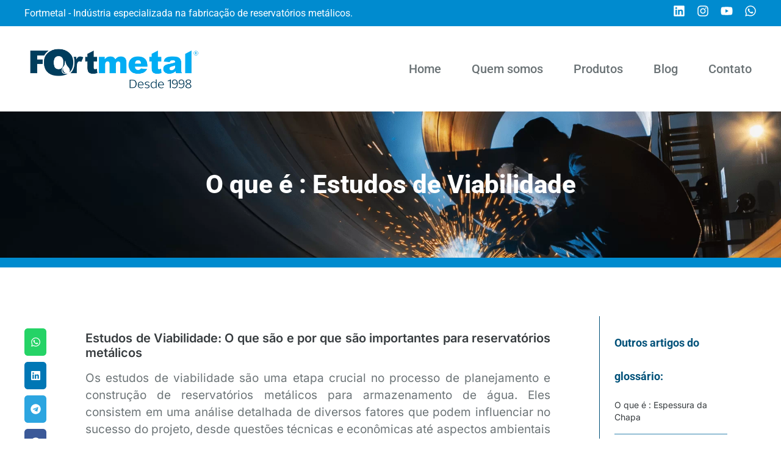

--- FILE ---
content_type: text/html; charset=UTF-8
request_url: https://fortmetal.com.br/glossario/o-que-e-estudos-de-viabilidade/
body_size: 22440
content:
<!doctype html><html lang="pt-BR"><head><script data-no-optimize="1">var litespeed_docref=sessionStorage.getItem("litespeed_docref");litespeed_docref&&(Object.defineProperty(document,"referrer",{get:function(){return litespeed_docref}}),sessionStorage.removeItem("litespeed_docref"));</script> <meta charset="UTF-8"><meta name="viewport" content="width=device-width, initial-scale=1"><link rel="profile" href="https://gmpg.org/xfn/11"><meta name='robots' content='index, follow, max-image-preview:large, max-snippet:-1, max-video-preview:-1' /><title>O que é : Estudos de Viabilidade | Fortmetal</title><link rel="canonical" href="https://fortmetal.com.br/glossario/o-que-e-estudos-de-viabilidade/" /><meta property="og:locale" content="pt_BR" /><meta property="og:type" content="article" /><meta property="og:title" content="O que é : Estudos de Viabilidade" /><meta property="og:description" content="Estudos de Viabilidade: O que são e por que são importantes para reservatórios metálicos Os estudos de viabilidade são uma etapa crucial no processo de planejamento e construção de reservatórios metálicos para armazenamento de água. Eles consistem em uma análise detalhada de diversos fatores que podem influenciar no sucesso do projeto, desde questões técnicas e [&hellip;]" /><meta property="og:url" content="https://fortmetal.com.br/glossario/o-que-e-estudos-de-viabilidade/" /><meta property="og:site_name" content="Fortmetal" /><meta property="article:publisher" content="https://www.facebook.com/fortmetaloficial" /><meta property="og:image" content="https://fortmetal.com.br/wp-content/uploads/2024/03/Fortmetal-Lider-em-Reservatorios-Metalicos-e-Solucoes-de-Armazenamento-de-Agua-.png" /><meta property="og:image:width" content="1500" /><meta property="og:image:height" content="1500" /><meta property="og:image:type" content="image/png" /><meta name="twitter:card" content="summary_large_image" /><meta name="twitter:label1" content="Est. tempo de leitura" /><meta name="twitter:data1" content="3 minutos" /> <script type="application/ld+json" class="yoast-schema-graph">{"@context":"https://schema.org","@graph":[{"@type":"WebPage","@id":"https://fortmetal.com.br/glossario/o-que-e-estudos-de-viabilidade/","url":"https://fortmetal.com.br/glossario/o-que-e-estudos-de-viabilidade/","name":"O que é : Estudos de Viabilidade | Fortmetal","isPartOf":{"@id":"https://fortmetal.com.br/#website"},"datePublished":"2024-03-17T23:24:11+00:00","breadcrumb":{"@id":"https://fortmetal.com.br/glossario/o-que-e-estudos-de-viabilidade/#breadcrumb"},"inLanguage":"pt-BR","potentialAction":[{"@type":"ReadAction","target":["https://fortmetal.com.br/glossario/o-que-e-estudos-de-viabilidade/"]}]},{"@type":"BreadcrumbList","@id":"https://fortmetal.com.br/glossario/o-que-e-estudos-de-viabilidade/#breadcrumb","itemListElement":[{"@type":"ListItem","position":1,"name":"Início","item":"https://fortmetal.com.br/"},{"@type":"ListItem","position":2,"name":"Glossário","item":"https://fortmetal.com.br/glossario/"},{"@type":"ListItem","position":3,"name":"O que é : Estudos de Viabilidade"}]},{"@type":"WebSite","@id":"https://fortmetal.com.br/#website","url":"https://fortmetal.com.br/","name":"Fortmetal","description":"Líder em Reservatórios Metálicos e Soluções de Armazenamento de Água","publisher":{"@id":"https://fortmetal.com.br/#organization"},"potentialAction":[{"@type":"SearchAction","target":{"@type":"EntryPoint","urlTemplate":"https://fortmetal.com.br/?s={search_term_string}"},"query-input":{"@type":"PropertyValueSpecification","valueRequired":true,"valueName":"search_term_string"}}],"inLanguage":"pt-BR"},{"@type":"Organization","@id":"https://fortmetal.com.br/#organization","name":"Fortmetal Indústria de fabricação de reservatórios metálicos","alternateName":"Fortmetal","url":"https://fortmetal.com.br/","logo":{"@type":"ImageObject","inLanguage":"pt-BR","@id":"https://fortmetal.com.br/#/schema/logo/image/","url":"https://fortmetal.com.br/wp-content/uploads/2024/03/Fortmetal-Lider-em-Reservatorios-Metalicos-e-Solucoes-de-Armazenamento-de-Agua-.png","contentUrl":"https://fortmetal.com.br/wp-content/uploads/2024/03/Fortmetal-Lider-em-Reservatorios-Metalicos-e-Solucoes-de-Armazenamento-de-Agua-.png","width":1500,"height":1500,"caption":"Fortmetal Indústria de fabricação de reservatórios metálicos"},"image":{"@id":"https://fortmetal.com.br/#/schema/logo/image/"},"sameAs":["https://www.facebook.com/fortmetaloficial","https://www.linkedin.com/company/fortmetal/","https://www.instagram.com/fortmetaloficial/","https://www.youtube.com/@fortmetaloficial"],"description":"Oferecemos uma ampla linha de produtos que inclui Reservatórios Metálicos, Bebedouros Metálicos para Gado, Balsas para Captação de Água e Reatores Anaeróbios para o tratamento de esgotos.","email":"comercial@fortmetal.com.br","telephone":"(31) 3119-7883","numberOfEmployees":{"@type":"QuantitativeValue","minValue":"51","maxValue":"200"}}]}</script> <link rel='dns-prefetch' href='//www.googletagmanager.com' /><style id='wp-img-auto-sizes-contain-inline-css'>img:is([sizes=auto i],[sizes^="auto," i]){contain-intrinsic-size:3000px 1500px}
/*# sourceURL=wp-img-auto-sizes-contain-inline-css */</style><link data-optimized="2" rel="stylesheet" href="https://fortmetal.com.br/wp-content/litespeed/css/b853622df1e04cfee3185fc7c8d2ac54.css?ver=79ef1" /><style id='joinchat-button-style-inline-css'>.wp-block-joinchat-button{border:none!important;text-align:center}.wp-block-joinchat-button figure{display:table;margin:0 auto;padding:0}.wp-block-joinchat-button figcaption{font:normal normal 400 .6em/2em var(--wp--preset--font-family--system-font,sans-serif);margin:0;padding:0}.wp-block-joinchat-button .joinchat-button__qr{background-color:#fff;border:6px solid #25d366;border-radius:30px;box-sizing:content-box;display:block;height:200px;margin:auto;overflow:hidden;padding:10px;width:200px}.wp-block-joinchat-button .joinchat-button__qr canvas,.wp-block-joinchat-button .joinchat-button__qr img{display:block;margin:auto}.wp-block-joinchat-button .joinchat-button__link{align-items:center;background-color:#25d366;border:6px solid #25d366;border-radius:30px;display:inline-flex;flex-flow:row nowrap;justify-content:center;line-height:1.25em;margin:0 auto;text-decoration:none}.wp-block-joinchat-button .joinchat-button__link:before{background:transparent var(--joinchat-ico) no-repeat center;background-size:100%;content:"";display:block;height:1.5em;margin:-.75em .75em -.75em 0;width:1.5em}.wp-block-joinchat-button figure+.joinchat-button__link{margin-top:10px}@media (orientation:landscape)and (min-height:481px),(orientation:portrait)and (min-width:481px){.wp-block-joinchat-button.joinchat-button--qr-only figure+.joinchat-button__link{display:none}}@media (max-width:480px),(orientation:landscape)and (max-height:480px){.wp-block-joinchat-button figure{display:none}}

/*# sourceURL=https://fortmetal.com.br/wp-content/plugins/creame-whatsapp-me/gutenberg/build/style-index.css */</style><style id='global-styles-inline-css'>:root{--wp--preset--aspect-ratio--square: 1;--wp--preset--aspect-ratio--4-3: 4/3;--wp--preset--aspect-ratio--3-4: 3/4;--wp--preset--aspect-ratio--3-2: 3/2;--wp--preset--aspect-ratio--2-3: 2/3;--wp--preset--aspect-ratio--16-9: 16/9;--wp--preset--aspect-ratio--9-16: 9/16;--wp--preset--color--black: #000000;--wp--preset--color--cyan-bluish-gray: #abb8c3;--wp--preset--color--white: #ffffff;--wp--preset--color--pale-pink: #f78da7;--wp--preset--color--vivid-red: #cf2e2e;--wp--preset--color--luminous-vivid-orange: #ff6900;--wp--preset--color--luminous-vivid-amber: #fcb900;--wp--preset--color--light-green-cyan: #7bdcb5;--wp--preset--color--vivid-green-cyan: #00d084;--wp--preset--color--pale-cyan-blue: #8ed1fc;--wp--preset--color--vivid-cyan-blue: #0693e3;--wp--preset--color--vivid-purple: #9b51e0;--wp--preset--gradient--vivid-cyan-blue-to-vivid-purple: linear-gradient(135deg,rgb(6,147,227) 0%,rgb(155,81,224) 100%);--wp--preset--gradient--light-green-cyan-to-vivid-green-cyan: linear-gradient(135deg,rgb(122,220,180) 0%,rgb(0,208,130) 100%);--wp--preset--gradient--luminous-vivid-amber-to-luminous-vivid-orange: linear-gradient(135deg,rgb(252,185,0) 0%,rgb(255,105,0) 100%);--wp--preset--gradient--luminous-vivid-orange-to-vivid-red: linear-gradient(135deg,rgb(255,105,0) 0%,rgb(207,46,46) 100%);--wp--preset--gradient--very-light-gray-to-cyan-bluish-gray: linear-gradient(135deg,rgb(238,238,238) 0%,rgb(169,184,195) 100%);--wp--preset--gradient--cool-to-warm-spectrum: linear-gradient(135deg,rgb(74,234,220) 0%,rgb(151,120,209) 20%,rgb(207,42,186) 40%,rgb(238,44,130) 60%,rgb(251,105,98) 80%,rgb(254,248,76) 100%);--wp--preset--gradient--blush-light-purple: linear-gradient(135deg,rgb(255,206,236) 0%,rgb(152,150,240) 100%);--wp--preset--gradient--blush-bordeaux: linear-gradient(135deg,rgb(254,205,165) 0%,rgb(254,45,45) 50%,rgb(107,0,62) 100%);--wp--preset--gradient--luminous-dusk: linear-gradient(135deg,rgb(255,203,112) 0%,rgb(199,81,192) 50%,rgb(65,88,208) 100%);--wp--preset--gradient--pale-ocean: linear-gradient(135deg,rgb(255,245,203) 0%,rgb(182,227,212) 50%,rgb(51,167,181) 100%);--wp--preset--gradient--electric-grass: linear-gradient(135deg,rgb(202,248,128) 0%,rgb(113,206,126) 100%);--wp--preset--gradient--midnight: linear-gradient(135deg,rgb(2,3,129) 0%,rgb(40,116,252) 100%);--wp--preset--font-size--small: 13px;--wp--preset--font-size--medium: 20px;--wp--preset--font-size--large: 36px;--wp--preset--font-size--x-large: 42px;--wp--preset--spacing--20: 0.44rem;--wp--preset--spacing--30: 0.67rem;--wp--preset--spacing--40: 1rem;--wp--preset--spacing--50: 1.5rem;--wp--preset--spacing--60: 2.25rem;--wp--preset--spacing--70: 3.38rem;--wp--preset--spacing--80: 5.06rem;--wp--preset--shadow--natural: 6px 6px 9px rgba(0, 0, 0, 0.2);--wp--preset--shadow--deep: 12px 12px 50px rgba(0, 0, 0, 0.4);--wp--preset--shadow--sharp: 6px 6px 0px rgba(0, 0, 0, 0.2);--wp--preset--shadow--outlined: 6px 6px 0px -3px rgb(255, 255, 255), 6px 6px rgb(0, 0, 0);--wp--preset--shadow--crisp: 6px 6px 0px rgb(0, 0, 0);}:root { --wp--style--global--content-size: 800px;--wp--style--global--wide-size: 1200px; }:where(body) { margin: 0; }.wp-site-blocks > .alignleft { float: left; margin-right: 2em; }.wp-site-blocks > .alignright { float: right; margin-left: 2em; }.wp-site-blocks > .aligncenter { justify-content: center; margin-left: auto; margin-right: auto; }:where(.wp-site-blocks) > * { margin-block-start: 24px; margin-block-end: 0; }:where(.wp-site-blocks) > :first-child { margin-block-start: 0; }:where(.wp-site-blocks) > :last-child { margin-block-end: 0; }:root { --wp--style--block-gap: 24px; }:root :where(.is-layout-flow) > :first-child{margin-block-start: 0;}:root :where(.is-layout-flow) > :last-child{margin-block-end: 0;}:root :where(.is-layout-flow) > *{margin-block-start: 24px;margin-block-end: 0;}:root :where(.is-layout-constrained) > :first-child{margin-block-start: 0;}:root :where(.is-layout-constrained) > :last-child{margin-block-end: 0;}:root :where(.is-layout-constrained) > *{margin-block-start: 24px;margin-block-end: 0;}:root :where(.is-layout-flex){gap: 24px;}:root :where(.is-layout-grid){gap: 24px;}.is-layout-flow > .alignleft{float: left;margin-inline-start: 0;margin-inline-end: 2em;}.is-layout-flow > .alignright{float: right;margin-inline-start: 2em;margin-inline-end: 0;}.is-layout-flow > .aligncenter{margin-left: auto !important;margin-right: auto !important;}.is-layout-constrained > .alignleft{float: left;margin-inline-start: 0;margin-inline-end: 2em;}.is-layout-constrained > .alignright{float: right;margin-inline-start: 2em;margin-inline-end: 0;}.is-layout-constrained > .aligncenter{margin-left: auto !important;margin-right: auto !important;}.is-layout-constrained > :where(:not(.alignleft):not(.alignright):not(.alignfull)){max-width: var(--wp--style--global--content-size);margin-left: auto !important;margin-right: auto !important;}.is-layout-constrained > .alignwide{max-width: var(--wp--style--global--wide-size);}body .is-layout-flex{display: flex;}.is-layout-flex{flex-wrap: wrap;align-items: center;}.is-layout-flex > :is(*, div){margin: 0;}body .is-layout-grid{display: grid;}.is-layout-grid > :is(*, div){margin: 0;}body{padding-top: 0px;padding-right: 0px;padding-bottom: 0px;padding-left: 0px;}a:where(:not(.wp-element-button)){text-decoration: underline;}:root :where(.wp-element-button, .wp-block-button__link){background-color: #32373c;border-width: 0;color: #fff;font-family: inherit;font-size: inherit;font-style: inherit;font-weight: inherit;letter-spacing: inherit;line-height: inherit;padding-top: calc(0.667em + 2px);padding-right: calc(1.333em + 2px);padding-bottom: calc(0.667em + 2px);padding-left: calc(1.333em + 2px);text-decoration: none;text-transform: inherit;}.has-black-color{color: var(--wp--preset--color--black) !important;}.has-cyan-bluish-gray-color{color: var(--wp--preset--color--cyan-bluish-gray) !important;}.has-white-color{color: var(--wp--preset--color--white) !important;}.has-pale-pink-color{color: var(--wp--preset--color--pale-pink) !important;}.has-vivid-red-color{color: var(--wp--preset--color--vivid-red) !important;}.has-luminous-vivid-orange-color{color: var(--wp--preset--color--luminous-vivid-orange) !important;}.has-luminous-vivid-amber-color{color: var(--wp--preset--color--luminous-vivid-amber) !important;}.has-light-green-cyan-color{color: var(--wp--preset--color--light-green-cyan) !important;}.has-vivid-green-cyan-color{color: var(--wp--preset--color--vivid-green-cyan) !important;}.has-pale-cyan-blue-color{color: var(--wp--preset--color--pale-cyan-blue) !important;}.has-vivid-cyan-blue-color{color: var(--wp--preset--color--vivid-cyan-blue) !important;}.has-vivid-purple-color{color: var(--wp--preset--color--vivid-purple) !important;}.has-black-background-color{background-color: var(--wp--preset--color--black) !important;}.has-cyan-bluish-gray-background-color{background-color: var(--wp--preset--color--cyan-bluish-gray) !important;}.has-white-background-color{background-color: var(--wp--preset--color--white) !important;}.has-pale-pink-background-color{background-color: var(--wp--preset--color--pale-pink) !important;}.has-vivid-red-background-color{background-color: var(--wp--preset--color--vivid-red) !important;}.has-luminous-vivid-orange-background-color{background-color: var(--wp--preset--color--luminous-vivid-orange) !important;}.has-luminous-vivid-amber-background-color{background-color: var(--wp--preset--color--luminous-vivid-amber) !important;}.has-light-green-cyan-background-color{background-color: var(--wp--preset--color--light-green-cyan) !important;}.has-vivid-green-cyan-background-color{background-color: var(--wp--preset--color--vivid-green-cyan) !important;}.has-pale-cyan-blue-background-color{background-color: var(--wp--preset--color--pale-cyan-blue) !important;}.has-vivid-cyan-blue-background-color{background-color: var(--wp--preset--color--vivid-cyan-blue) !important;}.has-vivid-purple-background-color{background-color: var(--wp--preset--color--vivid-purple) !important;}.has-black-border-color{border-color: var(--wp--preset--color--black) !important;}.has-cyan-bluish-gray-border-color{border-color: var(--wp--preset--color--cyan-bluish-gray) !important;}.has-white-border-color{border-color: var(--wp--preset--color--white) !important;}.has-pale-pink-border-color{border-color: var(--wp--preset--color--pale-pink) !important;}.has-vivid-red-border-color{border-color: var(--wp--preset--color--vivid-red) !important;}.has-luminous-vivid-orange-border-color{border-color: var(--wp--preset--color--luminous-vivid-orange) !important;}.has-luminous-vivid-amber-border-color{border-color: var(--wp--preset--color--luminous-vivid-amber) !important;}.has-light-green-cyan-border-color{border-color: var(--wp--preset--color--light-green-cyan) !important;}.has-vivid-green-cyan-border-color{border-color: var(--wp--preset--color--vivid-green-cyan) !important;}.has-pale-cyan-blue-border-color{border-color: var(--wp--preset--color--pale-cyan-blue) !important;}.has-vivid-cyan-blue-border-color{border-color: var(--wp--preset--color--vivid-cyan-blue) !important;}.has-vivid-purple-border-color{border-color: var(--wp--preset--color--vivid-purple) !important;}.has-vivid-cyan-blue-to-vivid-purple-gradient-background{background: var(--wp--preset--gradient--vivid-cyan-blue-to-vivid-purple) !important;}.has-light-green-cyan-to-vivid-green-cyan-gradient-background{background: var(--wp--preset--gradient--light-green-cyan-to-vivid-green-cyan) !important;}.has-luminous-vivid-amber-to-luminous-vivid-orange-gradient-background{background: var(--wp--preset--gradient--luminous-vivid-amber-to-luminous-vivid-orange) !important;}.has-luminous-vivid-orange-to-vivid-red-gradient-background{background: var(--wp--preset--gradient--luminous-vivid-orange-to-vivid-red) !important;}.has-very-light-gray-to-cyan-bluish-gray-gradient-background{background: var(--wp--preset--gradient--very-light-gray-to-cyan-bluish-gray) !important;}.has-cool-to-warm-spectrum-gradient-background{background: var(--wp--preset--gradient--cool-to-warm-spectrum) !important;}.has-blush-light-purple-gradient-background{background: var(--wp--preset--gradient--blush-light-purple) !important;}.has-blush-bordeaux-gradient-background{background: var(--wp--preset--gradient--blush-bordeaux) !important;}.has-luminous-dusk-gradient-background{background: var(--wp--preset--gradient--luminous-dusk) !important;}.has-pale-ocean-gradient-background{background: var(--wp--preset--gradient--pale-ocean) !important;}.has-electric-grass-gradient-background{background: var(--wp--preset--gradient--electric-grass) !important;}.has-midnight-gradient-background{background: var(--wp--preset--gradient--midnight) !important;}.has-small-font-size{font-size: var(--wp--preset--font-size--small) !important;}.has-medium-font-size{font-size: var(--wp--preset--font-size--medium) !important;}.has-large-font-size{font-size: var(--wp--preset--font-size--large) !important;}.has-x-large-font-size{font-size: var(--wp--preset--font-size--x-large) !important;}
:root :where(.wp-block-pullquote){font-size: 1.5em;line-height: 1.6;}
/*# sourceURL=global-styles-inline-css */</style> <script type="litespeed/javascript" data-src="https://fortmetal.com.br/wp-includes/js/jquery/jquery.min.js" id="jquery-core-js"></script> 
 <script type="litespeed/javascript" data-src="https://www.googletagmanager.com/gtag/js?id=GT-P8ZTTS7" id="google_gtagjs-js"></script> <script id="google_gtagjs-js-after" type="litespeed/javascript">window.dataLayer=window.dataLayer||[];function gtag(){dataLayer.push(arguments)}
gtag("set","linker",{"domains":["fortmetal.com.br"]});gtag("js",new Date());gtag("set","developer_id.dZTNiMT",!0);gtag("config","GT-P8ZTTS7")</script> <script type="application/ld+json">{"@context":"https:\/\/schema.org","@type":"DefinedTerm","name":"O que \u00e9 : Estudos de Viabilidade","description":"Estudos de Viabilidade: O que s\u00e3o e por que s\u00e3o importantes para reservat\u00f3rios met\u00e1licos Os estudos de viabilidade s\u00e3o uma etapa crucial no processo de planejamento e constru\u00e7\u00e3o de reservat\u00f3rios met\u00e1licos para armazenamento de \u00e1gua. Eles consistem em uma an\u00e1lise detalhada de diversos fatores que podem influenciar no sucesso do projeto, desde quest\u00f5es t\u00e9cnicas e [&hellip;]","url":"https:\/\/fortmetal.com.br\/glossario\/o-que-e-estudos-de-viabilidade\/","image":"","author":{"@type":"Organization","name":""},"publisher":{"@type":"Organization","name":""},"datePublished":"2024-03-17T20:24:11-03:00","dateModified":"2024-03-17T20:24:11-03:00"}</script><meta name="generator" content="Site Kit by Google 1.170.0" /><script type="litespeed/javascript">document.createElement("picture");if(!window.HTMLPictureElement&&document.addEventListener){window.addEventListener("DOMContentLiteSpeedLoaded",function(){var s=document.createElement("script");s.src="https://fortmetal.com.br/wp-content/plugins/webp-express/js/picturefill.min.js";document.body.appendChild(s)})}</script><meta name="generator" content="Elementor 3.34.2; features: e_font_icon_svg, additional_custom_breakpoints; settings: css_print_method-external, google_font-enabled, font_display-swap"><style>.e-con.e-parent:nth-of-type(n+4):not(.e-lazyloaded):not(.e-no-lazyload),
				.e-con.e-parent:nth-of-type(n+4):not(.e-lazyloaded):not(.e-no-lazyload) * {
					background-image: none !important;
				}
				@media screen and (max-height: 1024px) {
					.e-con.e-parent:nth-of-type(n+3):not(.e-lazyloaded):not(.e-no-lazyload),
					.e-con.e-parent:nth-of-type(n+3):not(.e-lazyloaded):not(.e-no-lazyload) * {
						background-image: none !important;
					}
				}
				@media screen and (max-height: 640px) {
					.e-con.e-parent:nth-of-type(n+2):not(.e-lazyloaded):not(.e-no-lazyload),
					.e-con.e-parent:nth-of-type(n+2):not(.e-lazyloaded):not(.e-no-lazyload) * {
						background-image: none !important;
					}
				}</style> <script type="litespeed/javascript">(function(w,d,s,l,i){w[l]=w[l]||[];w[l].push({'gtm.start':new Date().getTime(),event:'gtm.js'});var f=d.getElementsByTagName(s)[0],j=d.createElement(s),dl=l!='dataLayer'?'&l='+l:'';j.async=!0;j.src='https://www.googletagmanager.com/gtm.js?id='+i+dl;f.parentNode.insertBefore(j,f)})(window,document,'script','dataLayer','GTM-PXQ5VNS')</script> <link rel="icon" href="https://fortmetal.com.br/wp-content/uploads/2024/03/cropped-Fortmetal-32x32.png" sizes="32x32" /><link rel="icon" href="https://fortmetal.com.br/wp-content/uploads/2024/03/cropped-Fortmetal-192x192.png" sizes="192x192" /><link rel="apple-touch-icon" href="https://fortmetal.com.br/wp-content/uploads/2024/03/cropped-Fortmetal-180x180.png" /><meta name="msapplication-TileImage" content="https://fortmetal.com.br/wp-content/uploads/2024/03/cropped-Fortmetal-270x270.png" /></head><body class="wp-singular glossario-template-default single single-glossario postid-1036 wp-embed-responsive wp-theme-hello-elementor hello-elementor-default elementor-default elementor-kit-6 elementor-page-289">
<noscript>
<iframe data-lazyloaded="1" src="about:blank" data-litespeed-src="https://www.googletagmanager.com/ns.html?id=GTM-PXQ5VNS" height="0" width="0" style="display:none;visibility:hidden"></iframe>
</noscript>
<a class="skip-link screen-reader-text" href="#content">Ir para o conteúdo</a><header data-elementor-type="header" data-elementor-id="196" class="elementor elementor-196 elementor-location-header" data-elementor-post-type="elementor_library"><div class="elementor-element elementor-element-ed97f97 e-flex e-con-boxed e-con e-parent" data-id="ed97f97" data-element_type="container" data-settings="{&quot;background_background&quot;:&quot;classic&quot;}"><div class="e-con-inner"><div class="elementor-element elementor-element-a284128 elementor-hidden-mobile elementor-widget elementor-widget-heading" data-id="a284128" data-element_type="widget" data-widget_type="heading.default"><div class="elementor-widget-container"><h2 class="elementor-heading-title elementor-size-default">Fortmetal - Indústria especializada na fabricação de reservatórios metálicos.</h2></div></div><div class="elementor-element elementor-element-9ca4655 elementor-widget-mobile__width-inherit elementor-hidden-widescreen elementor-hidden-desktop elementor-hidden-laptop elementor-hidden-tablet_extra elementor-hidden-tablet elementor-hidden-mobile_extra elementor-widget elementor-widget-heading" data-id="9ca4655" data-element_type="widget" data-widget_type="heading.default"><div class="elementor-widget-container"><h2 class="elementor-heading-title elementor-size-default">Cuidamos do Projeto à Instalação</h2></div></div><div class="elementor-element elementor-element-db63159 e-grid-align-right elementor-hidden-mobile elementor-hidden-mobile_extra elementor-shape-rounded elementor-grid-0 elementor-widget elementor-widget-social-icons" data-id="db63159" data-element_type="widget" data-widget_type="social-icons.default"><div class="elementor-widget-container"><div class="elementor-social-icons-wrapper elementor-grid" role="list">
<span class="elementor-grid-item" role="listitem">
<a class="elementor-icon elementor-social-icon elementor-social-icon-linkedin elementor-repeater-item-8965141" href="https://www.linkedin.com/company/fortmetal/" target="_blank" rel="nofollow">
<span class="elementor-screen-only">Linkedin</span>
<svg aria-hidden="true" class="e-font-icon-svg e-fab-linkedin" viewBox="0 0 448 512" xmlns="http://www.w3.org/2000/svg"><path d="M416 32H31.9C14.3 32 0 46.5 0 64.3v383.4C0 465.5 14.3 480 31.9 480H416c17.6 0 32-14.5 32-32.3V64.3c0-17.8-14.4-32.3-32-32.3zM135.4 416H69V202.2h66.5V416zm-33.2-243c-21.3 0-38.5-17.3-38.5-38.5S80.9 96 102.2 96c21.2 0 38.5 17.3 38.5 38.5 0 21.3-17.2 38.5-38.5 38.5zm282.1 243h-66.4V312c0-24.8-.5-56.7-34.5-56.7-34.6 0-39.9 27-39.9 54.9V416h-66.4V202.2h63.7v29.2h.9c8.9-16.8 30.6-34.5 62.9-34.5 67.2 0 79.7 44.3 79.7 101.9V416z"></path></svg>					</a>
</span>
<span class="elementor-grid-item" role="listitem">
<a class="elementor-icon elementor-social-icon elementor-social-icon-instagram elementor-repeater-item-5ec182c" href="https://www.instagram.com/fortmetaloficial/" target="_blank" rel="nofollow">
<span class="elementor-screen-only">Instagram</span>
<svg aria-hidden="true" class="e-font-icon-svg e-fab-instagram" viewBox="0 0 448 512" xmlns="http://www.w3.org/2000/svg"><path d="M224.1 141c-63.6 0-114.9 51.3-114.9 114.9s51.3 114.9 114.9 114.9S339 319.5 339 255.9 287.7 141 224.1 141zm0 189.6c-41.1 0-74.7-33.5-74.7-74.7s33.5-74.7 74.7-74.7 74.7 33.5 74.7 74.7-33.6 74.7-74.7 74.7zm146.4-194.3c0 14.9-12 26.8-26.8 26.8-14.9 0-26.8-12-26.8-26.8s12-26.8 26.8-26.8 26.8 12 26.8 26.8zm76.1 27.2c-1.7-35.9-9.9-67.7-36.2-93.9-26.2-26.2-58-34.4-93.9-36.2-37-2.1-147.9-2.1-184.9 0-35.8 1.7-67.6 9.9-93.9 36.1s-34.4 58-36.2 93.9c-2.1 37-2.1 147.9 0 184.9 1.7 35.9 9.9 67.7 36.2 93.9s58 34.4 93.9 36.2c37 2.1 147.9 2.1 184.9 0 35.9-1.7 67.7-9.9 93.9-36.2 26.2-26.2 34.4-58 36.2-93.9 2.1-37 2.1-147.8 0-184.8zM398.8 388c-7.8 19.6-22.9 34.7-42.6 42.6-29.5 11.7-99.5 9-132.1 9s-102.7 2.6-132.1-9c-19.6-7.8-34.7-22.9-42.6-42.6-11.7-29.5-9-99.5-9-132.1s-2.6-102.7 9-132.1c7.8-19.6 22.9-34.7 42.6-42.6 29.5-11.7 99.5-9 132.1-9s102.7-2.6 132.1 9c19.6 7.8 34.7 22.9 42.6 42.6 11.7 29.5 9 99.5 9 132.1s2.7 102.7-9 132.1z"></path></svg>					</a>
</span>
<span class="elementor-grid-item" role="listitem">
<a class="elementor-icon elementor-social-icon elementor-social-icon-youtube elementor-repeater-item-5569c3b" href="https://www.youtube.com/@fortmetaloficial" target="_blank" rel="nofollow">
<span class="elementor-screen-only">Youtube</span>
<svg aria-hidden="true" class="e-font-icon-svg e-fab-youtube" viewBox="0 0 576 512" xmlns="http://www.w3.org/2000/svg"><path d="M549.655 124.083c-6.281-23.65-24.787-42.276-48.284-48.597C458.781 64 288 64 288 64S117.22 64 74.629 75.486c-23.497 6.322-42.003 24.947-48.284 48.597-11.412 42.867-11.412 132.305-11.412 132.305s0 89.438 11.412 132.305c6.281 23.65 24.787 41.5 48.284 47.821C117.22 448 288 448 288 448s170.78 0 213.371-11.486c23.497-6.321 42.003-24.171 48.284-47.821 11.412-42.867 11.412-132.305 11.412-132.305s0-89.438-11.412-132.305zm-317.51 213.508V175.185l142.739 81.205-142.739 81.201z"></path></svg>					</a>
</span>
<span class="elementor-grid-item" role="listitem">
<a class="elementor-icon elementor-social-icon elementor-social-icon-whatsapp elementor-repeater-item-8cc00cd" href="https://api.whatsapp.com/send?phone=553131197883&#038;text=Or%C3%A7amento" target="_blank" rel="nofollow">
<span class="elementor-screen-only">Whatsapp</span>
<svg aria-hidden="true" class="e-font-icon-svg e-fab-whatsapp" viewBox="0 0 448 512" xmlns="http://www.w3.org/2000/svg"><path d="M380.9 97.1C339 55.1 283.2 32 223.9 32c-122.4 0-222 99.6-222 222 0 39.1 10.2 77.3 29.6 111L0 480l117.7-30.9c32.4 17.7 68.9 27 106.1 27h.1c122.3 0 224.1-99.6 224.1-222 0-59.3-25.2-115-67.1-157zm-157 341.6c-33.2 0-65.7-8.9-94-25.7l-6.7-4-69.8 18.3L72 359.2l-4.4-7c-18.5-29.4-28.2-63.3-28.2-98.2 0-101.7 82.8-184.5 184.6-184.5 49.3 0 95.6 19.2 130.4 54.1 34.8 34.9 56.2 81.2 56.1 130.5 0 101.8-84.9 184.6-186.6 184.6zm101.2-138.2c-5.5-2.8-32.8-16.2-37.9-18-5.1-1.9-8.8-2.8-12.5 2.8-3.7 5.6-14.3 18-17.6 21.8-3.2 3.7-6.5 4.2-12 1.4-32.6-16.3-54-29.1-75.5-66-5.7-9.8 5.7-9.1 16.3-30.3 1.8-3.7.9-6.9-.5-9.7-1.4-2.8-12.5-30.1-17.1-41.2-4.5-10.8-9.1-9.3-12.5-9.5-3.2-.2-6.9-.2-10.6-.2-3.7 0-9.7 1.4-14.8 6.9-5.1 5.6-19.4 19-19.4 46.3 0 27.3 19.9 53.7 22.6 57.4 2.8 3.7 39.1 59.7 94.8 83.8 35.2 15.2 49 16.5 66.6 13.9 10.7-1.6 32.8-13.4 37.4-26.4 4.6-13 4.6-24.1 3.2-26.4-1.3-2.5-5-3.9-10.5-6.6z"></path></svg>					</a>
</span></div></div></div></div></div><div class="elementor-element elementor-element-be8f73e e-flex e-con-boxed e-con e-parent" data-id="be8f73e" data-element_type="container"><div class="e-con-inner"><div class="elementor-element elementor-element-46b454d e-con-full e-flex e-con e-child" data-id="46b454d" data-element_type="container"><div class="elementor-element elementor-element-e2a27e3 elementor-widget elementor-widget-image" data-id="e2a27e3" data-element_type="widget" data-widget_type="image.default"><div class="elementor-widget-container">
<a href="https://fortmetal.com.br/">
<picture><source srcset="https://fortmetal.com.br/wp-content/webp-express/webp-images/uploads/2023/12/fortmetal-desde1998-e1760360750806.png.webp 1058w, https://fortmetal.com.br/wp-content/webp-express/webp-images/uploads/2023/12/fortmetal-desde1998-e1760360750806-300x72.png.webp 300w, https://fortmetal.com.br/wp-content/webp-express/webp-images/uploads/2023/12/fortmetal-desde1998-e1760360750806-1024x246.png.webp 1024w, https://fortmetal.com.br/wp-content/webp-express/webp-images/uploads/2023/12/fortmetal-desde1998-e1760360750806-768x184.png.webp 768w" sizes="(max-width: 1058px) 100vw, 1058px" type="image/webp"><img data-lazyloaded="1" src="[data-uri]" width="1058" height="254" data-src="https://fortmetal.com.br/wp-content/uploads/2023/12/fortmetal-desde1998-e1760360750806.png" class="attachment-full size-full wp-image-1425 webpexpress-processed" alt="" data-srcset="https://fortmetal.com.br/wp-content/uploads/2023/12/fortmetal-desde1998-e1760360750806.png 1058w, https://fortmetal.com.br/wp-content/uploads/2023/12/fortmetal-desde1998-e1760360750806-300x72.png 300w, https://fortmetal.com.br/wp-content/uploads/2023/12/fortmetal-desde1998-e1760360750806-1024x246.png 1024w, https://fortmetal.com.br/wp-content/uploads/2023/12/fortmetal-desde1998-e1760360750806-768x184.png 768w" data-sizes="(max-width: 1058px) 100vw, 1058px"></picture>								</a></div></div></div><div class="elementor-element elementor-element-38a5b53 e-con-full e-flex e-con e-child" data-id="38a5b53" data-element_type="container"><div class="elementor-element elementor-element-c83e382 elementor-nav-menu__align-end elementor-nav-menu--stretch elementor-nav-menu__text-align-center elementor-hidden-tablet elementor-hidden-mobile_extra elementor-hidden-mobile elementor-nav-menu--dropdown-tablet elementor-nav-menu--toggle elementor-nav-menu--burger elementor-widget elementor-widget-nav-menu" data-id="c83e382" data-element_type="widget" data-settings="{&quot;full_width&quot;:&quot;stretch&quot;,&quot;layout&quot;:&quot;horizontal&quot;,&quot;submenu_icon&quot;:{&quot;value&quot;:&quot;&lt;svg class=\&quot;e-font-icon-svg e-fas-caret-down\&quot; viewBox=\&quot;0 0 320 512\&quot; xmlns=\&quot;http:\/\/www.w3.org\/2000\/svg\&quot;&gt;&lt;path d=\&quot;M31.3 192h257.3c17.8 0 26.7 21.5 14.1 34.1L174.1 354.8c-7.8 7.8-20.5 7.8-28.3 0L17.2 226.1C4.6 213.5 13.5 192 31.3 192z\&quot;&gt;&lt;\/path&gt;&lt;\/svg&gt;&quot;,&quot;library&quot;:&quot;fa-solid&quot;},&quot;toggle&quot;:&quot;burger&quot;}" data-widget_type="nav-menu.default"><div class="elementor-widget-container"><nav aria-label="Menu" class="elementor-nav-menu--main elementor-nav-menu__container elementor-nav-menu--layout-horizontal e--pointer-underline e--animation-fade"><ul id="menu-1-c83e382" class="elementor-nav-menu"><li class="menu-item menu-item-type-post_type menu-item-object-page menu-item-home menu-item-40"><a href="https://fortmetal.com.br/" class="elementor-item">Home</a></li><li class="menu-item menu-item-type-post_type menu-item-object-page menu-item-39"><a href="https://fortmetal.com.br/sobre-a-fortmetal/" class="elementor-item">Quem somos</a></li><li class="menu-item menu-item-type-post_type menu-item-object-page menu-item-has-children menu-item-705"><a href="https://fortmetal.com.br/produtos/" class="elementor-item">Produtos</a><ul class="sub-menu elementor-nav-menu--dropdown"><li class="menu-item menu-item-type-post_type menu-item-object-page menu-item-has-children menu-item-1201"><a href="https://fortmetal.com.br/produtos/reservatorios-metalicos/" class="elementor-sub-item">Reservatórios Metálicos</a><ul class="sub-menu elementor-nav-menu--dropdown"><li class="menu-item menu-item-type-post_type menu-item-object-post menu-item-679"><a href="https://fortmetal.com.br/reservatorio-metalico-modelo-tubular-alto/" class="elementor-sub-item">Reservatório Tubular Alto</a></li><li class="menu-item menu-item-type-post_type menu-item-object-post menu-item-674"><a href="https://fortmetal.com.br/reservatorio-apoiado/" class="elementor-sub-item">Reservatório Apoiado</a></li><li class="menu-item menu-item-type-post_type menu-item-object-post menu-item-677"><a href="https://fortmetal.com.br/reservatorio-taca-com-agua-na-coluna/" class="elementor-sub-item">Reservatório Taça com Água na Coluna</a></li><li class="menu-item menu-item-type-post_type menu-item-object-post menu-item-678"><a href="https://fortmetal.com.br/reservatorio-taca-sem-agua-na-coluna/" class="elementor-sub-item">Reservatório Taça sem água na coluna</a></li><li class="menu-item menu-item-type-post_type menu-item-object-post menu-item-675"><a href="https://fortmetal.com.br/reservatorio-cilindrico-horizontal/" class="elementor-sub-item">Reservatório Cilíndrico Horizontal</a></li><li class="menu-item menu-item-type-post_type menu-item-object-post menu-item-676"><a href="https://fortmetal.com.br/reservatorio-cilindrico-vertical-com-fundo-conico/" class="elementor-sub-item">Reservatório Cilíndrico Vertical com Fundo Cônico</a></li></ul></li><li class="menu-item menu-item-type-post_type menu-item-object-post menu-item-589"><a href="https://fortmetal.com.br/bebedouro-para-gado/" class="elementor-sub-item">Bebedouro metálico</a></li><li class="menu-item menu-item-type-post_type menu-item-object-post menu-item-591"><a href="https://fortmetal.com.br/balsa-metalica/" class="elementor-sub-item">Balsa Metálica</a></li><li class="menu-item menu-item-type-post_type menu-item-object-post menu-item-590"><a href="https://fortmetal.com.br/reator-anaerobio/" class="elementor-sub-item">Reator Anaeróbio</a></li><li class="menu-item menu-item-type-taxonomy menu-item-object-category menu-item-273"><a href="https://fortmetal.com.br/category/produtos/projetos-especiais/" class="elementor-sub-item">Projetos especiais</a></li></ul></li><li class="menu-item menu-item-type-post_type menu-item-object-page menu-item-37"><a href="https://fortmetal.com.br/blog/" class="elementor-item">Blog</a></li><li class="menu-item menu-item-type-post_type menu-item-object-page menu-item-36"><a href="https://fortmetal.com.br/contato/" class="elementor-item">Contato</a></li></ul></nav><div class="elementor-menu-toggle" role="button" tabindex="0" aria-label="Alternar menu" aria-expanded="false">
<svg aria-hidden="true" role="presentation" class="elementor-menu-toggle__icon--open e-font-icon-svg e-eicon-menu-bar" viewBox="0 0 1000 1000" xmlns="http://www.w3.org/2000/svg"><path d="M104 333H896C929 333 958 304 958 271S929 208 896 208H104C71 208 42 237 42 271S71 333 104 333ZM104 583H896C929 583 958 554 958 521S929 458 896 458H104C71 458 42 487 42 521S71 583 104 583ZM104 833H896C929 833 958 804 958 771S929 708 896 708H104C71 708 42 737 42 771S71 833 104 833Z"></path></svg><svg aria-hidden="true" role="presentation" class="elementor-menu-toggle__icon--close e-font-icon-svg e-eicon-close" viewBox="0 0 1000 1000" xmlns="http://www.w3.org/2000/svg"><path d="M742 167L500 408 258 167C246 154 233 150 217 150 196 150 179 158 167 167 154 179 150 196 150 212 150 229 154 242 171 254L408 500 167 742C138 771 138 800 167 829 196 858 225 858 254 829L496 587 738 829C750 842 767 846 783 846 800 846 817 842 829 829 842 817 846 804 846 783 846 767 842 750 829 737L588 500 833 258C863 229 863 200 833 171 804 137 775 137 742 167Z"></path></svg></div><nav class="elementor-nav-menu--dropdown elementor-nav-menu__container" aria-hidden="true"><ul id="menu-2-c83e382" class="elementor-nav-menu"><li class="menu-item menu-item-type-post_type menu-item-object-page menu-item-home menu-item-40"><a href="https://fortmetal.com.br/" class="elementor-item" tabindex="-1">Home</a></li><li class="menu-item menu-item-type-post_type menu-item-object-page menu-item-39"><a href="https://fortmetal.com.br/sobre-a-fortmetal/" class="elementor-item" tabindex="-1">Quem somos</a></li><li class="menu-item menu-item-type-post_type menu-item-object-page menu-item-has-children menu-item-705"><a href="https://fortmetal.com.br/produtos/" class="elementor-item" tabindex="-1">Produtos</a><ul class="sub-menu elementor-nav-menu--dropdown"><li class="menu-item menu-item-type-post_type menu-item-object-page menu-item-has-children menu-item-1201"><a href="https://fortmetal.com.br/produtos/reservatorios-metalicos/" class="elementor-sub-item" tabindex="-1">Reservatórios Metálicos</a><ul class="sub-menu elementor-nav-menu--dropdown"><li class="menu-item menu-item-type-post_type menu-item-object-post menu-item-679"><a href="https://fortmetal.com.br/reservatorio-metalico-modelo-tubular-alto/" class="elementor-sub-item" tabindex="-1">Reservatório Tubular Alto</a></li><li class="menu-item menu-item-type-post_type menu-item-object-post menu-item-674"><a href="https://fortmetal.com.br/reservatorio-apoiado/" class="elementor-sub-item" tabindex="-1">Reservatório Apoiado</a></li><li class="menu-item menu-item-type-post_type menu-item-object-post menu-item-677"><a href="https://fortmetal.com.br/reservatorio-taca-com-agua-na-coluna/" class="elementor-sub-item" tabindex="-1">Reservatório Taça com Água na Coluna</a></li><li class="menu-item menu-item-type-post_type menu-item-object-post menu-item-678"><a href="https://fortmetal.com.br/reservatorio-taca-sem-agua-na-coluna/" class="elementor-sub-item" tabindex="-1">Reservatório Taça sem água na coluna</a></li><li class="menu-item menu-item-type-post_type menu-item-object-post menu-item-675"><a href="https://fortmetal.com.br/reservatorio-cilindrico-horizontal/" class="elementor-sub-item" tabindex="-1">Reservatório Cilíndrico Horizontal</a></li><li class="menu-item menu-item-type-post_type menu-item-object-post menu-item-676"><a href="https://fortmetal.com.br/reservatorio-cilindrico-vertical-com-fundo-conico/" class="elementor-sub-item" tabindex="-1">Reservatório Cilíndrico Vertical com Fundo Cônico</a></li></ul></li><li class="menu-item menu-item-type-post_type menu-item-object-post menu-item-589"><a href="https://fortmetal.com.br/bebedouro-para-gado/" class="elementor-sub-item" tabindex="-1">Bebedouro metálico</a></li><li class="menu-item menu-item-type-post_type menu-item-object-post menu-item-591"><a href="https://fortmetal.com.br/balsa-metalica/" class="elementor-sub-item" tabindex="-1">Balsa Metálica</a></li><li class="menu-item menu-item-type-post_type menu-item-object-post menu-item-590"><a href="https://fortmetal.com.br/reator-anaerobio/" class="elementor-sub-item" tabindex="-1">Reator Anaeróbio</a></li><li class="menu-item menu-item-type-taxonomy menu-item-object-category menu-item-273"><a href="https://fortmetal.com.br/category/produtos/projetos-especiais/" class="elementor-sub-item" tabindex="-1">Projetos especiais</a></li></ul></li><li class="menu-item menu-item-type-post_type menu-item-object-page menu-item-37"><a href="https://fortmetal.com.br/blog/" class="elementor-item" tabindex="-1">Blog</a></li><li class="menu-item menu-item-type-post_type menu-item-object-page menu-item-36"><a href="https://fortmetal.com.br/contato/" class="elementor-item" tabindex="-1">Contato</a></li></ul></nav></div></div><div class="elementor-element elementor-element-28a2557 elementor-nav-menu__align-center elementor-nav-menu--stretch elementor-nav-menu__text-align-center menucell elementor-hidden-widescreen elementor-hidden-desktop elementor-hidden-laptop elementor-hidden-tablet_extra elementor-nav-menu--dropdown-tablet elementor-nav-menu--toggle elementor-nav-menu--burger elementor-widget elementor-widget-nav-menu" data-id="28a2557" data-element_type="widget" id="menucell" data-settings="{&quot;full_width&quot;:&quot;stretch&quot;,&quot;layout&quot;:&quot;horizontal&quot;,&quot;submenu_icon&quot;:{&quot;value&quot;:&quot;&lt;svg class=\&quot;e-font-icon-svg e-fas-caret-down\&quot; viewBox=\&quot;0 0 320 512\&quot; xmlns=\&quot;http:\/\/www.w3.org\/2000\/svg\&quot;&gt;&lt;path d=\&quot;M31.3 192h257.3c17.8 0 26.7 21.5 14.1 34.1L174.1 354.8c-7.8 7.8-20.5 7.8-28.3 0L17.2 226.1C4.6 213.5 13.5 192 31.3 192z\&quot;&gt;&lt;\/path&gt;&lt;\/svg&gt;&quot;,&quot;library&quot;:&quot;fa-solid&quot;},&quot;toggle&quot;:&quot;burger&quot;}" data-widget_type="nav-menu.default"><div class="elementor-widget-container"><nav aria-label="Menu" class="elementor-nav-menu--main elementor-nav-menu__container elementor-nav-menu--layout-horizontal e--pointer-underline e--animation-fade"><ul id="menu-1-28a2557" class="elementor-nav-menu"><li class="menu-item menu-item-type-post_type menu-item-object-page menu-item-home menu-item-735"><a href="https://fortmetal.com.br/" class="elementor-item">Home</a></li><li class="menu-item menu-item-type-post_type menu-item-object-page menu-item-739"><a href="https://fortmetal.com.br/sobre-a-fortmetal/" class="elementor-item">Quem somos</a></li><li class="menu-item menu-item-type-post_type menu-item-object-page menu-item-736"><a href="https://fortmetal.com.br/blog/" class="elementor-item">Blog</a></li><li class="menu-item menu-item-type-post_type menu-item-object-page menu-item-737"><a href="https://fortmetal.com.br/contato/" class="elementor-item">Contato</a></li><li class="menu-item menu-item-type-post_type menu-item-object-page menu-item-has-children menu-item-738"><a href="https://fortmetal.com.br/produtos/" class="elementor-item">Produtos</a><ul class="sub-menu elementor-nav-menu--dropdown"><li class="menu-item menu-item-type-post_type menu-item-object-post menu-item-749"><a href="https://fortmetal.com.br/reservatorio-metalico-modelo-tubular-alto/" class="elementor-sub-item"><p style="font-size: 16px; font-weight: 400; padding: 10px 0;">Reservatório Tubular</p></a></li><li class="menu-item menu-item-type-post_type menu-item-object-post menu-item-747"><a href="https://fortmetal.com.br/reservatorio-taca-com-agua-na-coluna/" class="elementor-sub-item"><p style="font-size: 16px; font-weight: 400; padding: 10px 0;">Reservatório Taça com Água na Coluna</p></a></li><li class="menu-item menu-item-type-post_type menu-item-object-post menu-item-748"><a href="https://fortmetal.com.br/reservatorio-taca-sem-agua-na-coluna/" class="elementor-sub-item"><p style="font-size: 16px; font-weight: 400; padding: 10px 0;">Reservatório Taça sem água na coluna</p></a></li><li class="menu-item menu-item-type-post_type menu-item-object-post menu-item-744"><a href="https://fortmetal.com.br/reservatorio-apoiado/" class="elementor-sub-item"><p style="font-size: 16px; font-weight: 400; padding: 10px 0;">Reservatório apoiado</p></a></li><li class="menu-item menu-item-type-post_type menu-item-object-post menu-item-745"><a href="https://fortmetal.com.br/reservatorio-cilindrico-horizontal/" class="elementor-sub-item"><p style="font-size: 16px; font-weight: 400; padding: 10px 0;">Reservatório Cilíndrico Horizontal</p></a></li><li class="menu-item menu-item-type-post_type menu-item-object-post menu-item-740"><a href="https://fortmetal.com.br/balsa-metalica/" class="elementor-sub-item"><p style="font-size: 16px; font-weight: 400; padding: 10px 0;">Balsa Metálica</p></a></li><li class="menu-item menu-item-type-post_type menu-item-object-post menu-item-741"><a href="https://fortmetal.com.br/bebedouro-para-gado/" class="elementor-sub-item"><p style="font-size: 16px; font-weight: 400; padding: 10px 0;">Bebedouro Para Gado</p></a></li><li class="menu-item menu-item-type-post_type menu-item-object-post menu-item-743"><a href="https://fortmetal.com.br/reator-anaerobio/" class="elementor-sub-item"><p style="font-size: 16px; font-weight: 400; padding: 10px 0;">Reator Anaeróbio</p></a></li><li class="menu-item menu-item-type-post_type menu-item-object-post menu-item-746"><a href="https://fortmetal.com.br/reservatorio-cilindrico-vertical-com-fundo-conico/" class="elementor-sub-item"><p style="font-size: 16px; font-weight: 400; padding: 10px 0;">Reservatório Cilíndrico Vertical com Fundo Cônico</p></a></li></ul></li></ul></nav><div class="elementor-menu-toggle" role="button" tabindex="0" aria-label="Alternar menu" aria-expanded="false">
<svg aria-hidden="true" role="presentation" class="elementor-menu-toggle__icon--open e-font-icon-svg e-eicon-menu-bar" viewBox="0 0 1000 1000" xmlns="http://www.w3.org/2000/svg"><path d="M104 333H896C929 333 958 304 958 271S929 208 896 208H104C71 208 42 237 42 271S71 333 104 333ZM104 583H896C929 583 958 554 958 521S929 458 896 458H104C71 458 42 487 42 521S71 583 104 583ZM104 833H896C929 833 958 804 958 771S929 708 896 708H104C71 708 42 737 42 771S71 833 104 833Z"></path></svg><svg aria-hidden="true" role="presentation" class="elementor-menu-toggle__icon--close e-font-icon-svg e-eicon-close" viewBox="0 0 1000 1000" xmlns="http://www.w3.org/2000/svg"><path d="M742 167L500 408 258 167C246 154 233 150 217 150 196 150 179 158 167 167 154 179 150 196 150 212 150 229 154 242 171 254L408 500 167 742C138 771 138 800 167 829 196 858 225 858 254 829L496 587 738 829C750 842 767 846 783 846 800 846 817 842 829 829 842 817 846 804 846 783 846 767 842 750 829 737L588 500 833 258C863 229 863 200 833 171 804 137 775 137 742 167Z"></path></svg></div><nav class="elementor-nav-menu--dropdown elementor-nav-menu__container" aria-hidden="true"><ul id="menu-2-28a2557" class="elementor-nav-menu"><li class="menu-item menu-item-type-post_type menu-item-object-page menu-item-home menu-item-735"><a href="https://fortmetal.com.br/" class="elementor-item" tabindex="-1">Home</a></li><li class="menu-item menu-item-type-post_type menu-item-object-page menu-item-739"><a href="https://fortmetal.com.br/sobre-a-fortmetal/" class="elementor-item" tabindex="-1">Quem somos</a></li><li class="menu-item menu-item-type-post_type menu-item-object-page menu-item-736"><a href="https://fortmetal.com.br/blog/" class="elementor-item" tabindex="-1">Blog</a></li><li class="menu-item menu-item-type-post_type menu-item-object-page menu-item-737"><a href="https://fortmetal.com.br/contato/" class="elementor-item" tabindex="-1">Contato</a></li><li class="menu-item menu-item-type-post_type menu-item-object-page menu-item-has-children menu-item-738"><a href="https://fortmetal.com.br/produtos/" class="elementor-item" tabindex="-1">Produtos</a><ul class="sub-menu elementor-nav-menu--dropdown"><li class="menu-item menu-item-type-post_type menu-item-object-post menu-item-749"><a href="https://fortmetal.com.br/reservatorio-metalico-modelo-tubular-alto/" class="elementor-sub-item" tabindex="-1"><p style="font-size: 16px; font-weight: 400; padding: 10px 0;">Reservatório Tubular</p></a></li><li class="menu-item menu-item-type-post_type menu-item-object-post menu-item-747"><a href="https://fortmetal.com.br/reservatorio-taca-com-agua-na-coluna/" class="elementor-sub-item" tabindex="-1"><p style="font-size: 16px; font-weight: 400; padding: 10px 0;">Reservatório Taça com Água na Coluna</p></a></li><li class="menu-item menu-item-type-post_type menu-item-object-post menu-item-748"><a href="https://fortmetal.com.br/reservatorio-taca-sem-agua-na-coluna/" class="elementor-sub-item" tabindex="-1"><p style="font-size: 16px; font-weight: 400; padding: 10px 0;">Reservatório Taça sem água na coluna</p></a></li><li class="menu-item menu-item-type-post_type menu-item-object-post menu-item-744"><a href="https://fortmetal.com.br/reservatorio-apoiado/" class="elementor-sub-item" tabindex="-1"><p style="font-size: 16px; font-weight: 400; padding: 10px 0;">Reservatório apoiado</p></a></li><li class="menu-item menu-item-type-post_type menu-item-object-post menu-item-745"><a href="https://fortmetal.com.br/reservatorio-cilindrico-horizontal/" class="elementor-sub-item" tabindex="-1"><p style="font-size: 16px; font-weight: 400; padding: 10px 0;">Reservatório Cilíndrico Horizontal</p></a></li><li class="menu-item menu-item-type-post_type menu-item-object-post menu-item-740"><a href="https://fortmetal.com.br/balsa-metalica/" class="elementor-sub-item" tabindex="-1"><p style="font-size: 16px; font-weight: 400; padding: 10px 0;">Balsa Metálica</p></a></li><li class="menu-item menu-item-type-post_type menu-item-object-post menu-item-741"><a href="https://fortmetal.com.br/bebedouro-para-gado/" class="elementor-sub-item" tabindex="-1"><p style="font-size: 16px; font-weight: 400; padding: 10px 0;">Bebedouro Para Gado</p></a></li><li class="menu-item menu-item-type-post_type menu-item-object-post menu-item-743"><a href="https://fortmetal.com.br/reator-anaerobio/" class="elementor-sub-item" tabindex="-1"><p style="font-size: 16px; font-weight: 400; padding: 10px 0;">Reator Anaeróbio</p></a></li><li class="menu-item menu-item-type-post_type menu-item-object-post menu-item-746"><a href="https://fortmetal.com.br/reservatorio-cilindrico-vertical-com-fundo-conico/" class="elementor-sub-item" tabindex="-1"><p style="font-size: 16px; font-weight: 400; padding: 10px 0;">Reservatório Cilíndrico Vertical com Fundo Cônico</p></a></li></ul></li></ul></nav></div></div></div></div></div></header><div data-elementor-type="single-post" data-elementor-id="289" class="elementor elementor-289 elementor-location-single post-1036 glossario type-glossario status-publish hentry alfabeto-e" data-elementor-post-type="elementor_library"><div class="elementor-element elementor-element-4f3d60a e-flex e-con-boxed e-con e-parent" data-id="4f3d60a" data-element_type="container" data-settings="{&quot;background_background&quot;:&quot;classic&quot;}"><div class="e-con-inner"><div class="elementor-element elementor-element-5d88d6f elementor-widget__width-initial elementor-widget-mobile__width-inherit elementor-widget elementor-widget-heading" data-id="5d88d6f" data-element_type="widget" data-widget_type="heading.default"><div class="elementor-widget-container"><h1 class="elementor-heading-title elementor-size-default">O que é : Estudos de Viabilidade</h1></div></div></div></div><div class="elementor-element elementor-element-9f9a11d e-flex e-con-boxed e-con e-parent" data-id="9f9a11d" data-element_type="container"><div class="e-con-inner"><div class="elementor-element elementor-element-229f8fa e-con-full e-flex e-con e-child" data-id="229f8fa" data-element_type="container"><div class="elementor-element elementor-element-d46fb09 elementor-share-buttons--view-icon elementor-share-buttons--skin-minimal elementor-share-buttons--shape-rounded elementor-grid-1 elementor-grid-mobile-4 elementor-share-buttons--color-official elementor-widget elementor-widget-share-buttons" data-id="d46fb09" data-element_type="widget" data-settings="{&quot;sticky&quot;:&quot;top&quot;,&quot;sticky_offset&quot;:75,&quot;sticky_parent&quot;:&quot;yes&quot;,&quot;sticky_on&quot;:[&quot;widescreen&quot;,&quot;desktop&quot;,&quot;laptop&quot;,&quot;tablet_extra&quot;,&quot;tablet&quot;,&quot;mobile_extra&quot;,&quot;mobile&quot;],&quot;sticky_effects_offset&quot;:0,&quot;sticky_anchor_link_offset&quot;:0}" data-widget_type="share-buttons.default"><div class="elementor-widget-container"><div class="elementor-grid" role="list"><div class="elementor-grid-item" role="listitem"><div class="elementor-share-btn elementor-share-btn_whatsapp" role="button" tabindex="0" aria-label="Compartilhar no whatsapp">
<span class="elementor-share-btn__icon">
<svg class="e-font-icon-svg e-fab-whatsapp" viewBox="0 0 448 512" xmlns="http://www.w3.org/2000/svg"><path d="M380.9 97.1C339 55.1 283.2 32 223.9 32c-122.4 0-222 99.6-222 222 0 39.1 10.2 77.3 29.6 111L0 480l117.7-30.9c32.4 17.7 68.9 27 106.1 27h.1c122.3 0 224.1-99.6 224.1-222 0-59.3-25.2-115-67.1-157zm-157 341.6c-33.2 0-65.7-8.9-94-25.7l-6.7-4-69.8 18.3L72 359.2l-4.4-7c-18.5-29.4-28.2-63.3-28.2-98.2 0-101.7 82.8-184.5 184.6-184.5 49.3 0 95.6 19.2 130.4 54.1 34.8 34.9 56.2 81.2 56.1 130.5 0 101.8-84.9 184.6-186.6 184.6zm101.2-138.2c-5.5-2.8-32.8-16.2-37.9-18-5.1-1.9-8.8-2.8-12.5 2.8-3.7 5.6-14.3 18-17.6 21.8-3.2 3.7-6.5 4.2-12 1.4-32.6-16.3-54-29.1-75.5-66-5.7-9.8 5.7-9.1 16.3-30.3 1.8-3.7.9-6.9-.5-9.7-1.4-2.8-12.5-30.1-17.1-41.2-4.5-10.8-9.1-9.3-12.5-9.5-3.2-.2-6.9-.2-10.6-.2-3.7 0-9.7 1.4-14.8 6.9-5.1 5.6-19.4 19-19.4 46.3 0 27.3 19.9 53.7 22.6 57.4 2.8 3.7 39.1 59.7 94.8 83.8 35.2 15.2 49 16.5 66.6 13.9 10.7-1.6 32.8-13.4 37.4-26.4 4.6-13 4.6-24.1 3.2-26.4-1.3-2.5-5-3.9-10.5-6.6z"></path></svg>							</span></div></div><div class="elementor-grid-item" role="listitem"><div class="elementor-share-btn elementor-share-btn_linkedin" role="button" tabindex="0" aria-label="Compartilhar no linkedin">
<span class="elementor-share-btn__icon">
<svg class="e-font-icon-svg e-fab-linkedin" viewBox="0 0 448 512" xmlns="http://www.w3.org/2000/svg"><path d="M416 32H31.9C14.3 32 0 46.5 0 64.3v383.4C0 465.5 14.3 480 31.9 480H416c17.6 0 32-14.5 32-32.3V64.3c0-17.8-14.4-32.3-32-32.3zM135.4 416H69V202.2h66.5V416zm-33.2-243c-21.3 0-38.5-17.3-38.5-38.5S80.9 96 102.2 96c21.2 0 38.5 17.3 38.5 38.5 0 21.3-17.2 38.5-38.5 38.5zm282.1 243h-66.4V312c0-24.8-.5-56.7-34.5-56.7-34.6 0-39.9 27-39.9 54.9V416h-66.4V202.2h63.7v29.2h.9c8.9-16.8 30.6-34.5 62.9-34.5 67.2 0 79.7 44.3 79.7 101.9V416z"></path></svg>							</span></div></div><div class="elementor-grid-item" role="listitem"><div class="elementor-share-btn elementor-share-btn_telegram" role="button" tabindex="0" aria-label="Compartilhar no telegram">
<span class="elementor-share-btn__icon">
<svg class="e-font-icon-svg e-fab-telegram" viewBox="0 0 496 512" xmlns="http://www.w3.org/2000/svg"><path d="M248 8C111 8 0 119 0 256s111 248 248 248 248-111 248-248S385 8 248 8zm121.8 169.9l-40.7 191.8c-3 13.6-11.1 16.9-22.4 10.5l-62-45.7-29.9 28.8c-3.3 3.3-6.1 6.1-12.5 6.1l4.4-63.1 114.9-103.8c5-4.4-1.1-6.9-7.7-2.5l-142 89.4-61.2-19.1c-13.3-4.2-13.6-13.3 2.8-19.7l239.1-92.2c11.1-4 20.8 2.7 17.2 19.5z"></path></svg>							</span></div></div><div class="elementor-grid-item" role="listitem"><div class="elementor-share-btn elementor-share-btn_facebook" role="button" tabindex="0" aria-label="Compartilhar no facebook">
<span class="elementor-share-btn__icon">
<svg class="e-font-icon-svg e-fab-facebook" viewBox="0 0 512 512" xmlns="http://www.w3.org/2000/svg"><path d="M504 256C504 119 393 8 256 8S8 119 8 256c0 123.78 90.69 226.38 209.25 245V327.69h-63V256h63v-54.64c0-62.15 37-96.48 93.67-96.48 27.14 0 55.52 4.84 55.52 4.84v61h-31.28c-30.8 0-40.41 19.12-40.41 38.73V256h68.78l-11 71.69h-57.78V501C413.31 482.38 504 379.78 504 256z"></path></svg>							</span></div></div></div></div></div></div><div class="elementor-element elementor-element-6986d99 e-con-full e-flex e-con e-child" data-id="6986d99" data-element_type="container"><div class="elementor-element elementor-element-26ba019 elementor-widget elementor-widget-theme-post-content" data-id="26ba019" data-element_type="widget" data-widget_type="theme-post-content.default"><div class="elementor-widget-container"><p><h3>Estudos de Viabilidade: O que são e por que são importantes para reservatórios metálicos</h3><p>Os estudos de viabilidade são uma etapa crucial no processo de planejamento e construção de reservatórios metálicos para armazenamento de água. Eles consistem em uma análise detalhada de diversos fatores que podem influenciar no sucesso do projeto, desde questões técnicas e econômicas até aspectos ambientais e regulatórios.</p><h3>Importância dos Estudos de Viabilidade para Reservatórios Metálicos</h3><p>Os estudos de viabilidade são essenciais para garantir que o investimento em um reservatório metálico seja bem-sucedido. Eles permitem avaliar a viabilidade técnica, econômica e ambiental do projeto, identificando possíveis desafios e oportunidades antes do início da construção.</p><h3>Análise Técnica nos Estudos de Viabilidade</h3><p>Na análise técnica dos estudos de viabilidade, são considerados aspectos como a capacidade de armazenamento do reservatório, a resistência do material metálico, a durabilidade da estrutura e a eficiência do sistema de distribuição de água. Esses fatores são essenciais para garantir a qualidade e a segurança do reservatório.</p><h3>Análise Econômica nos Estudos de Viabilidade</h3><p>A análise econômica nos estudos de viabilidade envolve a avaliação dos custos de construção, manutenção e operação do reservatório metálico, bem como a estimativa do retorno sobre o investimento. Essa análise é fundamental para garantir a viabilidade financeira do projeto.</p><h3>Análise Ambiental nos Estudos de Viabilidade</h3><p>A análise ambiental nos estudos de viabilidade avalia os impactos do reservatório metálico no meio ambiente, incluindo questões como o uso de recursos naturais, a emissão de poluentes e a preservação da biodiversidade. Essa análise é importante para garantir a sustentabilidade do projeto.</p><h3>Análise Regulatória nos Estudos de Viabilidade</h3><p>A análise regulatória nos estudos de viabilidade verifica se o projeto do reservatório metálico está em conformidade com as leis e normas vigentes, tanto em nível municipal, estadual e federal. Essa análise é fundamental para evitar problemas legais e garantir a aprovação dos órgãos competentes.</p><h3>Benefícios dos Estudos de Viabilidade para Reservatórios Metálicos</h3><p>Os estudos de viabilidade proporcionam diversos benefícios para os projetos de reservatórios metálicos, como a redução de riscos, a otimização de recursos, a identificação de oportunidades de melhoria e a garantia da sustentabilidade do projeto. Eles são essenciais para garantir o sucesso do empreendimento.</p><h3>Processo de Elaboração dos Estudos de Viabilidade</h3><p>O processo de elaboração dos estudos de viabilidade para reservatórios metálicos envolve a coleta de dados, a análise de informações, a elaboração de relatórios e a apresentação de recomendações. É um processo complexo e detalhado, que requer o envolvimento de profissionais especializados em diversas áreas.</p><h3>Profissionais Envolvidos nos Estudos de Viabilidade</h3><p>Os estudos de viabilidade para reservatórios metálicos são realizados por uma equipe multidisciplinar, composta por engenheiros, arquitetos, economistas, ambientalistas e juristas. Cada profissional contribui com sua expertise para garantir a qualidade e a precisão das análises realizadas.</p><h3>Desafios na Realização dos Estudos de Viabilidade</h3><p>A realização dos estudos de viabilidade para reservatórios metálicos pode enfrentar diversos desafios, como a falta de dados precisos, a complexidade das análises, a incerteza econômica e a resistência de partes interessadas. É importante superar esses desafios para garantir a eficácia dos estudos.</p><h3>Considerações Finais sobre Estudos de Viabilidade para Reservatórios Metálicos</h3><p>Os estudos de viabilidade são uma etapa fundamental no processo de planejamento e construção de reservatórios metálicos para armazenamento de água. Eles permitem avaliar a viabilidade técnica, econômica, ambiental e regulatória do projeto, garantindo sua qualidade, segurança e sustentabilidade. É essencial contar com profissionais especializados e dedicados para realizar esses estudos com excelência.</p></div></div><div class="elementor-element elementor-element-3de7dc7 elementor-widget-divider--view-line elementor-widget elementor-widget-divider" data-id="3de7dc7" data-element_type="widget" data-widget_type="divider.default"><div class="elementor-widget-container"><div class="elementor-divider">
<span class="elementor-divider-separator">
</span></div></div></div><div class="elementor-element elementor-element-e9cf7ec elementor-widget elementor-widget-heading" data-id="e9cf7ec" data-element_type="widget" data-widget_type="heading.default"><div class="elementor-widget-container">
<span class="elementor-heading-title elementor-size-default">Sobre a Fortmetal</span></div></div><div class="elementor-element elementor-element-a7ed4bc elementor-widget elementor-widget-text-editor" data-id="a7ed4bc" data-element_type="widget" data-widget_type="text-editor.default"><div class="elementor-widget-container"><p>Com mais de 27 anos de experiência, a indústria de reservatórios metálicos de alta qualidade é liderada pela Fortmetal, localizada em Minas Gerais. Uma infraestrutura superior a 15.000 m² está à disposição, equipada com tecnologia avançada, garantindo eficiência e rapidez no atendimento em todo o Brasil. Especializados em soluções de armazenamento de água adaptáveis para ambientes rurais e urbanos, são oferecidos projetos personalizados, assistência técnica abrangente e um acompanhamento minucioso de cada etapa produtiva, certificados pela ISO 9001.</p><p>Produtos Fabricados pela Fortmetal:</p><ul><li><a href="https://fortmetal.com.br/produtos/reservatorios-metalicos/">Reservatórios Metálicos;</a></li><li><a href="https://fortmetal.com.br/produtos/reservatorios-metalicos/">Caixas D&#8217;água Metálicas;</a></li><li><a href="https://fortmetal.com.br/bebedouro-para-gado/">Bebedouros Metálicos para Gado;</a></li><li><a href="https://fortmetal.com.br/balsa-metalica/">Balsas para Captação de Água;</a></li><li><a href="https://fortmetal.com.br/reator-anaerobio/">Reatores Anaeróbios para Tratamento de Esgotos;</a></li><li><a href="https://fortmetal.com.br/reservatorio-metalico-modelo-tubular-alto/">Reservatório Tubular Alto;</a></li><li><a href="https://fortmetal.com.br/reservatorio-apoiado/">Reservatório Apoiado;</a></li><li><a href="https://fortmetal.com.br/reservatorio-cilindrico-vertical-com-fundo-conico/">Reservatório Cilíndrico Vertical;</a></li><li><a href="https://fortmetal.com.br/reservatorio-taca-com-agua-na-coluna/">Reservatório Taça com água na coluna;</a></li><li><a href="https://fortmetal.com.br/reservatorio-taca-sem-agua-na-coluna/">Reservatório Taça sem água na coluna;</a></li><li><a href="https://fortmetal.com.br/reservatorio-cilindrico-horizontal/">Reservatório Horizontal;</a></li><li><a href="https://fortmetal.com.br/bebedouro-para-gado/">Bebedouro Australiano;</a></li><li><a href="https://fortmetal.com.br/projetos-especiais/">Reservatórios Sob Medida;</a></li></ul><p>Converse com um especialista através do whatsapp <a href="https://api.whatsapp.com/send/?phone=553131197883&amp;text&amp;type=phone_number&amp;app_absent=0">(31) 3119-7883</a> e conte com a Fortmetal para experiência, inovação e compromisso com a excelência em reservatórios metálicos.</p></div></div></div><div class="elementor-element elementor-element-b43c6a2 e-con-full e-flex e-con e-child" data-id="b43c6a2" data-element_type="container"><div class="elementor-element elementor-element-438eb1e e-flex e-con-boxed e-con e-child" data-id="438eb1e" data-element_type="container" data-settings="{&quot;background_background&quot;:&quot;classic&quot;}"><div class="e-con-inner"><div class="elementor-element elementor-element-4f4fec8 elementor-widget elementor-widget-heading" data-id="4f4fec8" data-element_type="widget" data-widget_type="heading.default"><div class="elementor-widget-container"><h3 class="elementor-heading-title elementor-size-default"><a href="https://fortmetal.com.br/glossario-de-reservatorio-metalico/">Outros artigos do glossário:</a></h3></div></div><div class="elementor-element elementor-element-d4b0631 elementor-grid-1 elementor-posts--thumbnail-none elementor-posts--align-left elementor-grid-tablet-2 elementor-grid-mobile-1 elementor-widget elementor-widget-posts" data-id="d4b0631" data-element_type="widget" data-settings="{&quot;classic_columns&quot;:&quot;1&quot;,&quot;classic_row_gap&quot;:{&quot;unit&quot;:&quot;px&quot;,&quot;size&quot;:&quot;&quot;,&quot;sizes&quot;:[]},&quot;classic_columns_tablet&quot;:&quot;2&quot;,&quot;classic_columns_mobile&quot;:&quot;1&quot;,&quot;classic_row_gap_widescreen&quot;:{&quot;unit&quot;:&quot;px&quot;,&quot;size&quot;:&quot;&quot;,&quot;sizes&quot;:[]},&quot;classic_row_gap_laptop&quot;:{&quot;unit&quot;:&quot;px&quot;,&quot;size&quot;:&quot;&quot;,&quot;sizes&quot;:[]},&quot;classic_row_gap_tablet_extra&quot;:{&quot;unit&quot;:&quot;px&quot;,&quot;size&quot;:&quot;&quot;,&quot;sizes&quot;:[]},&quot;classic_row_gap_tablet&quot;:{&quot;unit&quot;:&quot;px&quot;,&quot;size&quot;:&quot;&quot;,&quot;sizes&quot;:[]},&quot;classic_row_gap_mobile_extra&quot;:{&quot;unit&quot;:&quot;px&quot;,&quot;size&quot;:&quot;&quot;,&quot;sizes&quot;:[]},&quot;classic_row_gap_mobile&quot;:{&quot;unit&quot;:&quot;px&quot;,&quot;size&quot;:&quot;&quot;,&quot;sizes&quot;:[]}}" data-widget_type="posts.classic"><div class="elementor-widget-container"><div class="elementor-posts-container elementor-posts elementor-posts--skin-classic elementor-grid" role="list"><article class="elementor-post elementor-grid-item post-1028 glossario type-glossario status-publish hentry alfabeto-e" role="listitem"><div class="elementor-post__text"><h3 class="elementor-post__title">
<a href="https://fortmetal.com.br/glossario/o-que-e-espessura-da-chapa/" >
O que é : Espessura da Chapa			</a></h3></div></article><article class="elementor-post elementor-grid-item post-1019 glossario type-glossario status-publish hentry alfabeto-c" role="listitem"><div class="elementor-post__text"><h3 class="elementor-post__title">
<a href="https://fortmetal.com.br/glossario/o-que-e-conexoes-hidraulicas/" >
O que é: Conexões Hidráulicas			</a></h3></div></article><article class="elementor-post elementor-grid-item post-1049 glossario type-glossario status-publish hentry alfabeto-g" role="listitem"><div class="elementor-post__text"><h3 class="elementor-post__title">
<a href="https://fortmetal.com.br/glossario/o-que-e-gerenciamento-de-projeto/" >
O que é : Gerenciamento de Projeto			</a></h3></div></article><article class="elementor-post elementor-grid-item post-1149 glossario type-glossario status-publish hentry alfabeto-t" role="listitem"><div class="elementor-post__text"><h3 class="elementor-post__title">
<a href="https://fortmetal.com.br/glossario/o-que-e-tecnologia-de-corte-a-laser/" >
O que é : Tecnologia de Corte a Laser			</a></h3></div></article><article class="elementor-post elementor-grid-item post-1148 glossario type-glossario status-publish hentry alfabeto-t" role="listitem"><div class="elementor-post__text"><h3 class="elementor-post__title">
<a href="https://fortmetal.com.br/glossario/o-que-e-tubulacao-de-acesso/" >
O que é : Tubulação de Acesso			</a></h3></div></article><article class="elementor-post elementor-grid-item post-1091 glossario type-glossario status-publish hentry alfabeto-m" role="listitem"><div class="elementor-post__text"><h3 class="elementor-post__title">
<a href="https://fortmetal.com.br/glossario/o-que-e-montagem-de-reservatorio-metalico-in-loco/" >
O que é : Montagem de reservatório metálico In Loco			</a></h3></div></article><article class="elementor-post elementor-grid-item post-1150 glossario type-glossario status-publish hentry alfabeto-u" role="listitem"><div class="elementor-post__text"><h3 class="elementor-post__title">
<a href="https://fortmetal.com.br/glossario/o-que-e-ultrassom-para-teste-de-solda/" >
O que é : Ultrassom para Teste de Solda			</a></h3></div></article><article class="elementor-post elementor-grid-item post-1108 glossario type-glossario status-publish hentry alfabeto-o" role="listitem"><div class="elementor-post__text"><h3 class="elementor-post__title">
<a href="https://fortmetal.com.br/glossario/o-que-e-orcamento-para-tanque-de-armazenamento-de-agua/" >
O que é : Orçamento para tanque de armazenamento de água			</a></h3></div></article></div></div></div></div></div><div class="elementor-element elementor-element-f3e1ff4 e-flex e-con-boxed e-con e-child" data-id="f3e1ff4" data-element_type="container" data-settings="{&quot;background_background&quot;:&quot;classic&quot;}"><div class="e-con-inner"><div class="elementor-element elementor-element-0e8a1ae elementor-widget elementor-widget-heading" data-id="0e8a1ae" data-element_type="widget" data-widget_type="heading.default"><div class="elementor-widget-container"><h3 class="elementor-heading-title elementor-size-default"><a href="https://fortmetal.com.br/blog/">Conheça nosso blog:</a></h3></div></div><div class="elementor-element elementor-element-b1b3a69 elementor-grid-1 elementor-posts--thumbnail-none elementor-posts--align-left elementor-grid-tablet-2 elementor-grid-mobile-1 elementor-widget elementor-widget-posts" data-id="b1b3a69" data-element_type="widget" data-settings="{&quot;classic_columns&quot;:&quot;1&quot;,&quot;classic_row_gap&quot;:{&quot;unit&quot;:&quot;px&quot;,&quot;size&quot;:&quot;&quot;,&quot;sizes&quot;:[]},&quot;classic_columns_tablet&quot;:&quot;2&quot;,&quot;classic_columns_mobile&quot;:&quot;1&quot;,&quot;classic_row_gap_widescreen&quot;:{&quot;unit&quot;:&quot;px&quot;,&quot;size&quot;:&quot;&quot;,&quot;sizes&quot;:[]},&quot;classic_row_gap_laptop&quot;:{&quot;unit&quot;:&quot;px&quot;,&quot;size&quot;:&quot;&quot;,&quot;sizes&quot;:[]},&quot;classic_row_gap_tablet_extra&quot;:{&quot;unit&quot;:&quot;px&quot;,&quot;size&quot;:&quot;&quot;,&quot;sizes&quot;:[]},&quot;classic_row_gap_tablet&quot;:{&quot;unit&quot;:&quot;px&quot;,&quot;size&quot;:&quot;&quot;,&quot;sizes&quot;:[]},&quot;classic_row_gap_mobile_extra&quot;:{&quot;unit&quot;:&quot;px&quot;,&quot;size&quot;:&quot;&quot;,&quot;sizes&quot;:[]},&quot;classic_row_gap_mobile&quot;:{&quot;unit&quot;:&quot;px&quot;,&quot;size&quot;:&quot;&quot;,&quot;sizes&quot;:[]}}" data-widget_type="posts.classic"><div class="elementor-widget-container"><div class="elementor-posts-container elementor-posts elementor-posts--skin-classic elementor-grid" role="list"><article class="elementor-post elementor-grid-item post-1337 post type-post status-publish format-standard has-post-thumbnail hentry category-blog tag-armazenamento-de-agua tag-caixa-dagua-metalica tag-reservatorio-para-condominio tag-reservatorio-para-fazenda tag-taca-com-agua-na-coluna" role="listitem"><div class="elementor-post__text"><h3 class="elementor-post__title">
<a href="https://fortmetal.com.br/principais-modelos-de-reservatorio-metalico-para-2025/" >
Principais Modelos de Reservatório Metálico para 2025			</a></h3></div></article><article class="elementor-post elementor-grid-item post-538 post type-post status-publish format-standard has-post-thumbnail hentry category-blog category-destaque tag-caixa-dagua-tubular tag-reservatorio-apoiado tag-reservatorio-cilindrico tag-reservatorio-de-agua-tipo-tubular tag-taca-com-agua-na-coluna tag-taca-sem-agua-na-coluna" role="listitem"><div class="elementor-post__text"><h3 class="elementor-post__title">
<a href="https://fortmetal.com.br/por-que-instalar-um-reservatorio-metalico-beneficios-e-solucoes/" >
Por Que Instalar um Reservatório Metálico? Conheça os Benefícios e Soluções			</a></h3></div></article><article class="elementor-post elementor-grid-item post-1258 post type-post status-publish format-standard has-post-thumbnail hentry category-blog tag-criacao tag-fazenda tag-gado tag-rebanho tag-reservatorio-de-agua-para-gado tag-reservatorio-para-fazenda" role="listitem"><div class="elementor-post__text"><h3 class="elementor-post__title">
<a href="https://fortmetal.com.br/preco-de-reservatorios-de-agua-para-gado-tudo-que-voce-precisa-saber/" >
Preço de reservatórios de água para gado: tudo que você precisa saber!			</a></h3></div></article><article class="elementor-post elementor-grid-item post-1449 post type-post status-publish format-standard has-post-thumbnail hentry category-blog category-destaque" role="listitem"><div class="elementor-post__text"><h3 class="elementor-post__title">
<a href="https://fortmetal.com.br/fortmetal-conquista-certificacao-iso-9001-e-inicia-nova-fase-sob-comando-da-segunda-geracao/" >
Fortmetal conquista certificação ISO 9001 e inicia nova fase sob comando da segunda geração			</a></h3></div></article><article class="elementor-post elementor-grid-item post-535 post type-post status-publish format-standard has-post-thumbnail hentry category-blog tag-caixa-dagua-tipo-castelo tag-modelo-castelo tag-reservatorio-para-condominio tag-reservatorio-para-fazenda tag-reservatorios-tipo-taca" role="listitem"><div class="elementor-post__text"><h3 class="elementor-post__title">
<a href="https://fortmetal.com.br/entendendo-a-caixa-dagua-tipo-castelo-sinonimo-de-eficiencia-e-durabilidade/" >
Entendendo a Caixa d&#8217;Água Tipo Castelo: Sinônimo de Eficiência e Durabilidade			</a></h3></div></article><article class="elementor-post elementor-grid-item post-835 post type-post status-publish format-standard has-post-thumbnail hentry category-blog tag-armazenamento-de-agua tag-caixa-dagua-20000-litros tag-caixa-dagua-grande-capacidade tag-fortmetal-caixas-dagua" role="listitem"><div class="elementor-post__text"><h3 class="elementor-post__title">
<a href="https://fortmetal.com.br/caixa-dagua-de-20-000-litros-guia-de-escolha/" >
Caixa d&#8217;água 20000 Litros: Guia de Escolha			</a></h3></div></article><article class="elementor-post elementor-grid-item post-308 post type-post status-publish format-standard has-post-thumbnail hentry category-blog category-destaque tag-beneficios-das-caixas-dagua-metalicas tag-caixa-dagua-metalica tag-durabilidade-de-uma-caixa-dagua-metalica tag-fortmetal tag-guia-completo tag-instalacao tag-manutencao-preventiva" role="listitem"><div class="elementor-post__text"><h3 class="elementor-post__title">
<a href="https://fortmetal.com.br/guia-completo-sobre-instalacao-de-caixa-dagua-metalica-tudo-que-voce-precisa-saber/" >
Guia Completo sobre Instalação de Caixa d’Água Metálica: Tudo que Você Precisa Saber			</a></h3></div></article><article class="elementor-post elementor-grid-item post-1270 post type-post status-publish format-standard has-post-thumbnail hentry category-blog tag-armazenamento-de-agua tag-caixa-dagua-metalica tag-caixa-tipo-taca tag-modelo-apoiado tag-reservatorio-grande tag-reservatorios-copasa" role="listitem"><div class="elementor-post__text"><h3 class="elementor-post__title">
<a href="https://fortmetal.com.br/reservatorios-copasa-solucoes-em-armazenamento-de-agua/" >
Reservatórios Copasa: Soluções em Armazenamento de Água			</a></h3></div></article></div></div></div></div></div></div></div></div></div><footer data-elementor-type="footer" data-elementor-id="199" class="elementor elementor-199 elementor-location-footer" data-elementor-post-type="elementor_library"><div class="elementor-element elementor-element-4ef221f e-flex e-con-boxed elementor-invisible e-con e-parent" data-id="4ef221f" data-element_type="container" data-settings="{&quot;background_background&quot;:&quot;classic&quot;,&quot;animation&quot;:&quot;fadeInDown&quot;}"><div class="e-con-inner"><div class="elementor-element elementor-element-6d8a3bc e-con-full e-flex e-con e-child" data-id="6d8a3bc" data-element_type="container"><div class="elementor-element elementor-element-c4661dc elementor-widget elementor-widget-image" data-id="c4661dc" data-element_type="widget" data-widget_type="image.default"><div class="elementor-widget-container">
<a href="https://fortmetal.com.br">
<picture><source srcset="https://fortmetal.com.br/wp-content/webp-express/webp-images/uploads/2023/12/logo-fortmetal-desde1998-e1760360889176.png.webp 1073w, https://fortmetal.com.br/wp-content/webp-express/webp-images/uploads/2023/12/logo-fortmetal-desde1998-e1760360889176-300x71.png.webp 300w, https://fortmetal.com.br/wp-content/webp-express/webp-images/uploads/2023/12/logo-fortmetal-desde1998-e1760360889176-1024x242.png.webp 1024w, https://fortmetal.com.br/wp-content/webp-express/webp-images/uploads/2023/12/logo-fortmetal-desde1998-e1760360889176-768x182.png.webp 768w" sizes="(max-width: 1073px) 100vw, 1073px" type="image/webp"><img data-lazyloaded="1" src="[data-uri]" width="1073" height="254" data-src="https://fortmetal.com.br/wp-content/uploads/2023/12/logo-fortmetal-desde1998-e1760360889176.png" class="attachment-full size-full wp-image-1428 webpexpress-processed" alt="" data-srcset="https://fortmetal.com.br/wp-content/uploads/2023/12/logo-fortmetal-desde1998-e1760360889176.png 1073w, https://fortmetal.com.br/wp-content/uploads/2023/12/logo-fortmetal-desde1998-e1760360889176-300x71.png 300w, https://fortmetal.com.br/wp-content/uploads/2023/12/logo-fortmetal-desde1998-e1760360889176-1024x242.png 1024w, https://fortmetal.com.br/wp-content/uploads/2023/12/logo-fortmetal-desde1998-e1760360889176-768x182.png 768w" data-sizes="(max-width: 1073px) 100vw, 1073px"></picture>								</a></div></div><div class="elementor-element elementor-element-b3b43a3 elementor-widget__width-initial elementor-widget elementor-widget-text-editor" data-id="b3b43a3" data-element_type="widget" data-widget_type="text-editor.default"><div class="elementor-widget-container"><p>Fortmetal &#8211; Indústria especializada na fabricação de reservatórios metálicos.</p></div></div><div class="elementor-element elementor-element-77f00a0 elementor-widget__width-initial elementor-widget elementor-widget-text-editor" data-id="77f00a0" data-element_type="widget" data-widget_type="text-editor.default"><div class="elementor-widget-container">
Endereço: Rua Argemiro Cardoso, 765 | Distrito Industrial 35720-000 | Matozinhos | MG</div></div></div><div class="elementor-element elementor-element-6773cf4 e-con-full e-flex e-con e-child" data-id="6773cf4" data-element_type="container"><div class="elementor-element elementor-element-10f2780 elementor-widget elementor-widget-heading" data-id="10f2780" data-element_type="widget" data-widget_type="heading.default"><div class="elementor-widget-container"><h2 class="elementor-heading-title elementor-size-default">Sitemap</h2></div></div><div class="elementor-element elementor-element-d1bb4b4 elementor-nav-menu__align-start elementor-nav-menu--dropdown-none elementor-widget elementor-widget-nav-menu" data-id="d1bb4b4" data-element_type="widget" data-settings="{&quot;layout&quot;:&quot;vertical&quot;,&quot;submenu_icon&quot;:{&quot;value&quot;:&quot;&lt;svg class=\&quot;e-font-icon-svg e-fas-caret-down\&quot; viewBox=\&quot;0 0 320 512\&quot; xmlns=\&quot;http:\/\/www.w3.org\/2000\/svg\&quot;&gt;&lt;path d=\&quot;M31.3 192h257.3c17.8 0 26.7 21.5 14.1 34.1L174.1 354.8c-7.8 7.8-20.5 7.8-28.3 0L17.2 226.1C4.6 213.5 13.5 192 31.3 192z\&quot;&gt;&lt;\/path&gt;&lt;\/svg&gt;&quot;,&quot;library&quot;:&quot;fa-solid&quot;}}" data-widget_type="nav-menu.default"><div class="elementor-widget-container"><nav aria-label="Menu" class="elementor-nav-menu--main elementor-nav-menu__container elementor-nav-menu--layout-vertical e--pointer-none"><ul id="menu-1-d1bb4b4" class="elementor-nav-menu sm-vertical"><li class="menu-item menu-item-type-post_type menu-item-object-page menu-item-home menu-item-295"><a href="https://fortmetal.com.br/" class="elementor-item">Home</a></li><li class="menu-item menu-item-type-post_type menu-item-object-page menu-item-296"><a href="https://fortmetal.com.br/sobre-a-fortmetal/" class="elementor-item">Quem somos</a></li><li class="menu-item menu-item-type-post_type menu-item-object-page menu-item-297"><a href="https://fortmetal.com.br/produtos/" class="elementor-item">Produtos</a></li><li class="menu-item menu-item-type-post_type menu-item-object-page menu-item-298"><a href="https://fortmetal.com.br/blog/" class="elementor-item">Blog</a></li><li class="menu-item menu-item-type-post_type menu-item-object-page menu-item-1002"><a href="https://fortmetal.com.br/glossario-de-reservatorio-metalico/" class="elementor-item">Glossário de A a Z</a></li><li class="menu-item menu-item-type-post_type menu-item-object-page menu-item-1361"><a href="https://fortmetal.com.br/trabalhe-conosco/" class="elementor-item">Trabalhe Conosco</a></li></ul></nav><nav class="elementor-nav-menu--dropdown elementor-nav-menu__container" aria-hidden="true"><ul id="menu-2-d1bb4b4" class="elementor-nav-menu sm-vertical"><li class="menu-item menu-item-type-post_type menu-item-object-page menu-item-home menu-item-295"><a href="https://fortmetal.com.br/" class="elementor-item" tabindex="-1">Home</a></li><li class="menu-item menu-item-type-post_type menu-item-object-page menu-item-296"><a href="https://fortmetal.com.br/sobre-a-fortmetal/" class="elementor-item" tabindex="-1">Quem somos</a></li><li class="menu-item menu-item-type-post_type menu-item-object-page menu-item-297"><a href="https://fortmetal.com.br/produtos/" class="elementor-item" tabindex="-1">Produtos</a></li><li class="menu-item menu-item-type-post_type menu-item-object-page menu-item-298"><a href="https://fortmetal.com.br/blog/" class="elementor-item" tabindex="-1">Blog</a></li><li class="menu-item menu-item-type-post_type menu-item-object-page menu-item-1002"><a href="https://fortmetal.com.br/glossario-de-reservatorio-metalico/" class="elementor-item" tabindex="-1">Glossário de A a Z</a></li><li class="menu-item menu-item-type-post_type menu-item-object-page menu-item-1361"><a href="https://fortmetal.com.br/trabalhe-conosco/" class="elementor-item" tabindex="-1">Trabalhe Conosco</a></li></ul></nav></div></div></div><div class="elementor-element elementor-element-79e57f7 e-con-full e-flex e-con e-child" data-id="79e57f7" data-element_type="container"><div class="elementor-element elementor-element-646d279 elementor-widget elementor-widget-heading" data-id="646d279" data-element_type="widget" data-widget_type="heading.default"><div class="elementor-widget-container"><h2 class="elementor-heading-title elementor-size-default">Contato</h2></div></div><div class="elementor-element elementor-element-635c14f elementor-icon-list--layout-traditional elementor-list-item-link-full_width elementor-widget elementor-widget-icon-list" data-id="635c14f" data-element_type="widget" data-widget_type="icon-list.default"><div class="elementor-widget-container"><ul class="elementor-icon-list-items"><li class="elementor-icon-list-item">
<a href="tel:3131197883"><span class="elementor-icon-list-icon">
<svg aria-hidden="true" class="e-font-icon-svg e-fas-phone-alt" viewBox="0 0 512 512" xmlns="http://www.w3.org/2000/svg"><path d="M497.39 361.8l-112-48a24 24 0 0 0-28 6.9l-49.6 60.6A370.66 370.66 0 0 1 130.6 204.11l60.6-49.6a23.94 23.94 0 0 0 6.9-28l-48-112A24.16 24.16 0 0 0 122.6.61l-104 24A24 24 0 0 0 0 48c0 256.5 207.9 464 464 464a24 24 0 0 0 23.4-18.6l24-104a24.29 24.29 0 0 0-14.01-27.6z"></path></svg>						</span>
<span class="elementor-icon-list-text">(31) 3119-7883</span>
</a></li><li class="elementor-icon-list-item">
<span class="elementor-icon-list-icon">
<svg aria-hidden="true" class="e-font-icon-svg e-fas-envelope" viewBox="0 0 512 512" xmlns="http://www.w3.org/2000/svg"><path d="M502.3 190.8c3.9-3.1 9.7-.2 9.7 4.7V400c0 26.5-21.5 48-48 48H48c-26.5 0-48-21.5-48-48V195.6c0-5 5.7-7.8 9.7-4.7 22.4 17.4 52.1 39.5 154.1 113.6 21.1 15.4 56.7 47.8 92.2 47.6 35.7.3 72-32.8 92.3-47.6 102-74.1 131.6-96.3 154-113.7zM256 320c23.2.4 56.6-29.2 73.4-41.4 132.7-96.3 142.8-104.7 173.4-128.7 5.8-4.5 9.2-11.5 9.2-18.9v-19c0-26.5-21.5-48-48-48H48C21.5 64 0 85.5 0 112v19c0 7.4 3.4 14.3 9.2 18.9 30.6 23.9 40.7 32.4 173.4 128.7 16.8 12.2 50.2 41.8 73.4 41.4z"></path></svg>						</span>
<span class="elementor-icon-list-text">comercial@fortmetal.com.br</span></li></ul></div></div></div><div class="elementor-element elementor-element-24d68e4 e-con-full e-flex e-con e-child" data-id="24d68e4" data-element_type="container"><div class="elementor-element elementor-element-ecd9095 elementor-widget elementor-widget-heading" data-id="ecd9095" data-element_type="widget" data-widget_type="heading.default"><div class="elementor-widget-container"><h2 class="elementor-heading-title elementor-size-default">Redes Sociais</h2></div></div><div class="elementor-element elementor-element-3f3887e elementor-icon-list--layout-inline elementor-align-start elementor-list-item-link-full_width elementor-widget elementor-widget-icon-list" data-id="3f3887e" data-element_type="widget" data-widget_type="icon-list.default"><div class="elementor-widget-container"><ul class="elementor-icon-list-items elementor-inline-items"><li class="elementor-icon-list-item elementor-inline-item">
<a href="https://www.linkedin.com/company/fortmetal/" target="_blank" rel="nofollow"><span class="elementor-icon-list-icon">
<svg aria-hidden="true" class="e-font-icon-svg e-fab-linkedin" viewBox="0 0 448 512" xmlns="http://www.w3.org/2000/svg"><path d="M416 32H31.9C14.3 32 0 46.5 0 64.3v383.4C0 465.5 14.3 480 31.9 480H416c17.6 0 32-14.5 32-32.3V64.3c0-17.8-14.4-32.3-32-32.3zM135.4 416H69V202.2h66.5V416zm-33.2-243c-21.3 0-38.5-17.3-38.5-38.5S80.9 96 102.2 96c21.2 0 38.5 17.3 38.5 38.5 0 21.3-17.2 38.5-38.5 38.5zm282.1 243h-66.4V312c0-24.8-.5-56.7-34.5-56.7-34.6 0-39.9 27-39.9 54.9V416h-66.4V202.2h63.7v29.2h.9c8.9-16.8 30.6-34.5 62.9-34.5 67.2 0 79.7 44.3 79.7 101.9V416z"></path></svg>						</span>
<span class="elementor-icon-list-text"></span>
</a></li><li class="elementor-icon-list-item elementor-inline-item">
<a href="https://www.instagram.com/fortmetaloficial/" target="_blank" rel="nofollow"><span class="elementor-icon-list-icon">
<svg aria-hidden="true" class="e-font-icon-svg e-fab-instagram" viewBox="0 0 448 512" xmlns="http://www.w3.org/2000/svg"><path d="M224.1 141c-63.6 0-114.9 51.3-114.9 114.9s51.3 114.9 114.9 114.9S339 319.5 339 255.9 287.7 141 224.1 141zm0 189.6c-41.1 0-74.7-33.5-74.7-74.7s33.5-74.7 74.7-74.7 74.7 33.5 74.7 74.7-33.6 74.7-74.7 74.7zm146.4-194.3c0 14.9-12 26.8-26.8 26.8-14.9 0-26.8-12-26.8-26.8s12-26.8 26.8-26.8 26.8 12 26.8 26.8zm76.1 27.2c-1.7-35.9-9.9-67.7-36.2-93.9-26.2-26.2-58-34.4-93.9-36.2-37-2.1-147.9-2.1-184.9 0-35.8 1.7-67.6 9.9-93.9 36.1s-34.4 58-36.2 93.9c-2.1 37-2.1 147.9 0 184.9 1.7 35.9 9.9 67.7 36.2 93.9s58 34.4 93.9 36.2c37 2.1 147.9 2.1 184.9 0 35.9-1.7 67.7-9.9 93.9-36.2 26.2-26.2 34.4-58 36.2-93.9 2.1-37 2.1-147.8 0-184.8zM398.8 388c-7.8 19.6-22.9 34.7-42.6 42.6-29.5 11.7-99.5 9-132.1 9s-102.7 2.6-132.1-9c-19.6-7.8-34.7-22.9-42.6-42.6-11.7-29.5-9-99.5-9-132.1s-2.6-102.7 9-132.1c7.8-19.6 22.9-34.7 42.6-42.6 29.5-11.7 99.5-9 132.1-9s102.7-2.6 132.1 9c19.6 7.8 34.7 22.9 42.6 42.6 11.7 29.5 9 99.5 9 132.1s2.7 102.7-9 132.1z"></path></svg>						</span>
<span class="elementor-icon-list-text"></span>
</a></li><li class="elementor-icon-list-item elementor-inline-item">
<a href="https://www.youtube.com/@fortmetaloficial" target="_blank" rel="nofollow"><span class="elementor-icon-list-icon">
<svg aria-hidden="true" class="e-font-icon-svg e-fab-youtube" viewBox="0 0 576 512" xmlns="http://www.w3.org/2000/svg"><path d="M549.655 124.083c-6.281-23.65-24.787-42.276-48.284-48.597C458.781 64 288 64 288 64S117.22 64 74.629 75.486c-23.497 6.322-42.003 24.947-48.284 48.597-11.412 42.867-11.412 132.305-11.412 132.305s0 89.438 11.412 132.305c6.281 23.65 24.787 41.5 48.284 47.821C117.22 448 288 448 288 448s170.78 0 213.371-11.486c23.497-6.321 42.003-24.171 48.284-47.821 11.412-42.867 11.412-132.305 11.412-132.305s0-89.438-11.412-132.305zm-317.51 213.508V175.185l142.739 81.205-142.739 81.201z"></path></svg>						</span>
<span class="elementor-icon-list-text"></span>
</a></li><li class="elementor-icon-list-item elementor-inline-item">
<a href="https://api.whatsapp.com/send?phone=553131197883&#038;text=Or%C3%A7amento" target="_blank" rel="nofollow"><span class="elementor-icon-list-icon">
<svg aria-hidden="true" class="e-font-icon-svg e-fab-whatsapp" viewBox="0 0 448 512" xmlns="http://www.w3.org/2000/svg"><path d="M380.9 97.1C339 55.1 283.2 32 223.9 32c-122.4 0-222 99.6-222 222 0 39.1 10.2 77.3 29.6 111L0 480l117.7-30.9c32.4 17.7 68.9 27 106.1 27h.1c122.3 0 224.1-99.6 224.1-222 0-59.3-25.2-115-67.1-157zm-157 341.6c-33.2 0-65.7-8.9-94-25.7l-6.7-4-69.8 18.3L72 359.2l-4.4-7c-18.5-29.4-28.2-63.3-28.2-98.2 0-101.7 82.8-184.5 184.6-184.5 49.3 0 95.6 19.2 130.4 54.1 34.8 34.9 56.2 81.2 56.1 130.5 0 101.8-84.9 184.6-186.6 184.6zm101.2-138.2c-5.5-2.8-32.8-16.2-37.9-18-5.1-1.9-8.8-2.8-12.5 2.8-3.7 5.6-14.3 18-17.6 21.8-3.2 3.7-6.5 4.2-12 1.4-32.6-16.3-54-29.1-75.5-66-5.7-9.8 5.7-9.1 16.3-30.3 1.8-3.7.9-6.9-.5-9.7-1.4-2.8-12.5-30.1-17.1-41.2-4.5-10.8-9.1-9.3-12.5-9.5-3.2-.2-6.9-.2-10.6-.2-3.7 0-9.7 1.4-14.8 6.9-5.1 5.6-19.4 19-19.4 46.3 0 27.3 19.9 53.7 22.6 57.4 2.8 3.7 39.1 59.7 94.8 83.8 35.2 15.2 49 16.5 66.6 13.9 10.7-1.6 32.8-13.4 37.4-26.4 4.6-13 4.6-24.1 3.2-26.4-1.3-2.5-5-3.9-10.5-6.6z"></path></svg>						</span>
<span class="elementor-icon-list-text"></span>
</a></li></ul></div></div></div></div></div><div class="elementor-element elementor-element-161ac40 e-flex e-con-boxed elementor-invisible e-con e-parent" data-id="161ac40" data-element_type="container" data-settings="{&quot;background_background&quot;:&quot;classic&quot;,&quot;animation&quot;:&quot;fadeInDown&quot;,&quot;animation_delay&quot;:250}"><div class="e-con-inner"><div class="elementor-element elementor-element-d6c025b elementor-widget-divider--view-line elementor-widget elementor-widget-divider" data-id="d6c025b" data-element_type="widget" data-widget_type="divider.default"><div class="elementor-widget-container"><div class="elementor-divider">
<span class="elementor-divider-separator">
</span></div></div></div><div class="elementor-element elementor-element-cf1ac81 elementor-icon-list--layout-inline elementor-mobile-align-center elementor-widget__width-initial elementor-widget-mobile__width-inherit elementor-list-item-link-full_width elementor-widget elementor-widget-icon-list" data-id="cf1ac81" data-element_type="widget" data-widget_type="icon-list.default"><div class="elementor-widget-container"><ul class="elementor-icon-list-items elementor-inline-items"><li class="elementor-icon-list-item elementor-inline-item">
<a href="https://fortmetal.com.br/termos-de-uso/"><span class="elementor-icon-list-text">Termos de uso </span>
</a></li><li class="elementor-icon-list-item elementor-inline-item">
<a href="https://fortmetal.com.br/politica-de-privacidade/"><span class="elementor-icon-list-text">Política de Privacidade</span>
</a></li></ul></div></div><div class="elementor-element elementor-element-d777039 elementor-icon-list--layout-inline elementor-align-end elementor-mobile-align-center elementor-widget__width-initial elementor-widget-mobile__width-inherit elementor-list-item-link-full_width elementor-widget elementor-widget-icon-list" data-id="d777039" data-element_type="widget" data-widget_type="icon-list.default"><div class="elementor-widget-container"><ul class="elementor-icon-list-items elementor-inline-items"><li class="elementor-icon-list-item elementor-inline-item">
<a href="https://embracom.com.br" target="_blank"><span class="elementor-icon-list-text">Criação de site por EMBRACOM</span>
</a></li></ul></div></div></div></div></footer> <script type="speculationrules">{"prefetch":[{"source":"document","where":{"and":[{"href_matches":"/*"},{"not":{"href_matches":["/wp-*.php","/wp-admin/*","/wp-content/uploads/*","/wp-content/*","/wp-content/plugins/*","/wp-content/themes/hello-elementor/*","/*\\?(.+)"]}},{"not":{"selector_matches":"a[rel~=\"nofollow\"]"}},{"not":{"selector_matches":".no-prefetch, .no-prefetch a"}}]},"eagerness":"conservative"}]}</script> <div class="joinchat joinchat--right joinchat--btn" data-settings='{"telephone":"553131197883","mobile_only":false,"button_delay":3,"whatsapp_web":false,"qr":false,"message_views":2,"message_delay":10,"message_badge":false,"message_send":"","message_hash":""}' hidden aria-hidden="false"><div class="joinchat__button" role="button" tabindex="0" aria-label="Contato do WhatsApp"></div></div> <script type="litespeed/javascript">const lazyloadRunObserver=()=>{const lazyloadBackgrounds=document.querySelectorAll(`.e-con.e-parent:not(.e-lazyloaded)`);const lazyloadBackgroundObserver=new IntersectionObserver((entries)=>{entries.forEach((entry)=>{if(entry.isIntersecting){let lazyloadBackground=entry.target;if(lazyloadBackground){lazyloadBackground.classList.add('e-lazyloaded')}
lazyloadBackgroundObserver.unobserve(entry.target)}})},{rootMargin:'200px 0px 200px 0px'});lazyloadBackgrounds.forEach((lazyloadBackground)=>{lazyloadBackgroundObserver.observe(lazyloadBackground)})};const events=['DOMContentLiteSpeedLoaded','elementor/lazyload/observe',];events.forEach((event)=>{document.addEventListener(event,lazyloadRunObserver)})</script> <style id='joinchat-inline-css'>.joinchat{--ch:142;--cs:70%;--cl:49%;--bw:1}.joinchat{--bottom:35px}
/*# sourceURL=joinchat-inline-css */</style> <script id="elementor-frontend-js-before" type="litespeed/javascript">var elementorFrontendConfig={"environmentMode":{"edit":!1,"wpPreview":!1,"isScriptDebug":!1},"i18n":{"shareOnFacebook":"Compartilhar no Facebook","shareOnTwitter":"Compartilhar no Twitter","pinIt":"Fixar","download":"Baixar","downloadImage":"Baixar imagem","fullscreen":"Tela cheia","zoom":"Zoom","share":"Compartilhar","playVideo":"Reproduzir v\u00eddeo","previous":"Anterior","next":"Pr\u00f3ximo","close":"Fechar","a11yCarouselPrevSlideMessage":"Slide anterior","a11yCarouselNextSlideMessage":"Pr\u00f3ximo slide","a11yCarouselFirstSlideMessage":"Este \u00e9 o primeiro slide","a11yCarouselLastSlideMessage":"Este \u00e9 o \u00faltimo slide","a11yCarouselPaginationBulletMessage":"Ir para o slide"},"is_rtl":!1,"breakpoints":{"xs":0,"sm":480,"md":768,"lg":1025,"xl":1440,"xxl":1600},"responsive":{"breakpoints":{"mobile":{"label":"Dispositivos m\u00f3veis no modo retrato","value":767,"default_value":767,"direction":"max","is_enabled":!0},"mobile_extra":{"label":"Dispositivos m\u00f3veis no modo paisagem","value":880,"default_value":880,"direction":"max","is_enabled":!0},"tablet":{"label":"Tablet no modo retrato","value":1024,"default_value":1024,"direction":"max","is_enabled":!0},"tablet_extra":{"label":"Tablet no modo paisagem","value":1200,"default_value":1200,"direction":"max","is_enabled":!0},"laptop":{"label":"Notebook","value":1366,"default_value":1366,"direction":"max","is_enabled":!0},"widescreen":{"label":"Tela ampla (widescreen)","value":2400,"default_value":2400,"direction":"min","is_enabled":!0}},"hasCustomBreakpoints":!0},"version":"3.34.2","is_static":!1,"experimentalFeatures":{"e_font_icon_svg":!0,"additional_custom_breakpoints":!0,"container":!0,"theme_builder_v2":!0,"hello-theme-header-footer":!0,"nested-elements":!0,"home_screen":!0,"global_classes_should_enforce_capabilities":!0,"e_variables":!0,"cloud-library":!0,"e_opt_in_v4_page":!0,"e_interactions":!0,"e_editor_one":!0,"import-export-customization":!0},"urls":{"assets":"https:\/\/fortmetal.com.br\/wp-content\/plugins\/elementor\/assets\/","ajaxurl":"https:\/\/fortmetal.com.br\/wp-admin\/admin-ajax.php","uploadUrl":"https:\/\/fortmetal.com.br\/wp-content\/uploads"},"nonces":{"floatingButtonsClickTracking":"76afc51dc6"},"swiperClass":"swiper","settings":{"page":[],"editorPreferences":[]},"kit":{"active_breakpoints":["viewport_mobile","viewport_mobile_extra","viewport_tablet","viewport_tablet_extra","viewport_laptop","viewport_widescreen"],"global_image_lightbox":"yes","lightbox_enable_counter":"yes","lightbox_enable_fullscreen":"yes","lightbox_enable_zoom":"yes","lightbox_enable_share":"yes","lightbox_title_src":"title","lightbox_description_src":"description","hello_header_logo_type":"title","hello_header_menu_layout":"horizontal","hello_footer_logo_type":"logo"},"post":{"id":1036,"title":"O%20que%20%C3%A9%20%3A%20Estudos%20de%20Viabilidade%20%7C%20Fortmetal","excerpt":"","featuredImage":!1}}</script> <script id="wp-i18n-js-after" type="litespeed/javascript">wp.i18n.setLocaleData({'text direction\u0004ltr':['ltr']})</script> <script id="elementor-pro-frontend-js-before" type="litespeed/javascript">var ElementorProFrontendConfig={"ajaxurl":"https:\/\/fortmetal.com.br\/wp-admin\/admin-ajax.php","nonce":"221ed7cc6a","urls":{"assets":"https:\/\/fortmetal.com.br\/wp-content\/plugins\/elementor-pro\/assets\/","rest":"https:\/\/fortmetal.com.br\/wp-json\/"},"settings":{"lazy_load_background_images":!0},"popup":{"hasPopUps":!1},"shareButtonsNetworks":{"facebook":{"title":"Facebook","has_counter":!0},"twitter":{"title":"Twitter"},"linkedin":{"title":"LinkedIn","has_counter":!0},"pinterest":{"title":"Pinterest","has_counter":!0},"reddit":{"title":"Reddit","has_counter":!0},"vk":{"title":"VK","has_counter":!0},"odnoklassniki":{"title":"OK","has_counter":!0},"tumblr":{"title":"Tumblr"},"digg":{"title":"Digg"},"skype":{"title":"Skype"},"stumbleupon":{"title":"StumbleUpon","has_counter":!0},"mix":{"title":"Mix"},"telegram":{"title":"Telegram"},"pocket":{"title":"Pocket","has_counter":!0},"xing":{"title":"XING","has_counter":!0},"whatsapp":{"title":"WhatsApp"},"email":{"title":"Email"},"print":{"title":"Print"},"x-twitter":{"title":"X"},"threads":{"title":"Threads"}},"facebook_sdk":{"lang":"pt_BR","app_id":""},"lottie":{"defaultAnimationUrl":"https:\/\/fortmetal.com.br\/wp-content\/plugins\/elementor-pro\/modules\/lottie\/assets\/animations\/default.json"}}</script> <script id="fme-custom-mask-script-js-extra" type="litespeed/javascript">var fmeData={"pluginUrl":"https://fortmetal.com.br/wp-content/plugins/mask-form-elementor/","errorMessages":{"mask-cnpj":"Invalid CNPJ.","mask-cpf":"Invalid CPF.","mask-cep":"Invalid CEP (XXXXX-XXX).","mask-phus":"Invalid number: (123) 456-7890","mask-ph8":"Invalid number: 1234-5678","mask-ddd8":"Invalid number: (DDD) 1234-5678","mask-ddd9":"Invalid number: (DDD) 91234-5678","mask-dmy":"Invalid date: dd/mm/yyyy","mask-mdy":"Invalid date: mm/dd/yyyy","mask-hms":"Invalid time: hh:mm:ss","mask-hm":"Invalid time: hh:mm","mask-dmyhm":"Invalid date: dd/mm/yyyy hh:mm","mask-mdyhm":"Invalid date: mm/dd/yyyy hh:mm","mask-my":"Invalid date: mm/yyyy","mask-ccs":"Invalid credit card number.","mask-cch":"Invalid credit card number.","mask-ccmy":"Invalid date.","mask-ccmyy":"Invalid date.","mask-ipv4":"Invalid IPv4 address."}}</script> <script data-no-optimize="1">window.lazyLoadOptions=Object.assign({},{threshold:300},window.lazyLoadOptions||{});!function(t,e){"object"==typeof exports&&"undefined"!=typeof module?module.exports=e():"function"==typeof define&&define.amd?define(e):(t="undefined"!=typeof globalThis?globalThis:t||self).LazyLoad=e()}(this,function(){"use strict";function e(){return(e=Object.assign||function(t){for(var e=1;e<arguments.length;e++){var n,a=arguments[e];for(n in a)Object.prototype.hasOwnProperty.call(a,n)&&(t[n]=a[n])}return t}).apply(this,arguments)}function o(t){return e({},at,t)}function l(t,e){return t.getAttribute(gt+e)}function c(t){return l(t,vt)}function s(t,e){return function(t,e,n){e=gt+e;null!==n?t.setAttribute(e,n):t.removeAttribute(e)}(t,vt,e)}function i(t){return s(t,null),0}function r(t){return null===c(t)}function u(t){return c(t)===_t}function d(t,e,n,a){t&&(void 0===a?void 0===n?t(e):t(e,n):t(e,n,a))}function f(t,e){et?t.classList.add(e):t.className+=(t.className?" ":"")+e}function _(t,e){et?t.classList.remove(e):t.className=t.className.replace(new RegExp("(^|\\s+)"+e+"(\\s+|$)")," ").replace(/^\s+/,"").replace(/\s+$/,"")}function g(t){return t.llTempImage}function v(t,e){!e||(e=e._observer)&&e.unobserve(t)}function b(t,e){t&&(t.loadingCount+=e)}function p(t,e){t&&(t.toLoadCount=e)}function n(t){for(var e,n=[],a=0;e=t.children[a];a+=1)"SOURCE"===e.tagName&&n.push(e);return n}function h(t,e){(t=t.parentNode)&&"PICTURE"===t.tagName&&n(t).forEach(e)}function a(t,e){n(t).forEach(e)}function m(t){return!!t[lt]}function E(t){return t[lt]}function I(t){return delete t[lt]}function y(e,t){var n;m(e)||(n={},t.forEach(function(t){n[t]=e.getAttribute(t)}),e[lt]=n)}function L(a,t){var o;m(a)&&(o=E(a),t.forEach(function(t){var e,n;e=a,(t=o[n=t])?e.setAttribute(n,t):e.removeAttribute(n)}))}function k(t,e,n){f(t,e.class_loading),s(t,st),n&&(b(n,1),d(e.callback_loading,t,n))}function A(t,e,n){n&&t.setAttribute(e,n)}function O(t,e){A(t,rt,l(t,e.data_sizes)),A(t,it,l(t,e.data_srcset)),A(t,ot,l(t,e.data_src))}function w(t,e,n){var a=l(t,e.data_bg_multi),o=l(t,e.data_bg_multi_hidpi);(a=nt&&o?o:a)&&(t.style.backgroundImage=a,n=n,f(t=t,(e=e).class_applied),s(t,dt),n&&(e.unobserve_completed&&v(t,e),d(e.callback_applied,t,n)))}function x(t,e){!e||0<e.loadingCount||0<e.toLoadCount||d(t.callback_finish,e)}function M(t,e,n){t.addEventListener(e,n),t.llEvLisnrs[e]=n}function N(t){return!!t.llEvLisnrs}function z(t){if(N(t)){var e,n,a=t.llEvLisnrs;for(e in a){var o=a[e];n=e,o=o,t.removeEventListener(n,o)}delete t.llEvLisnrs}}function C(t,e,n){var a;delete t.llTempImage,b(n,-1),(a=n)&&--a.toLoadCount,_(t,e.class_loading),e.unobserve_completed&&v(t,n)}function R(i,r,c){var l=g(i)||i;N(l)||function(t,e,n){N(t)||(t.llEvLisnrs={});var a="VIDEO"===t.tagName?"loadeddata":"load";M(t,a,e),M(t,"error",n)}(l,function(t){var e,n,a,o;n=r,a=c,o=u(e=i),C(e,n,a),f(e,n.class_loaded),s(e,ut),d(n.callback_loaded,e,a),o||x(n,a),z(l)},function(t){var e,n,a,o;n=r,a=c,o=u(e=i),C(e,n,a),f(e,n.class_error),s(e,ft),d(n.callback_error,e,a),o||x(n,a),z(l)})}function T(t,e,n){var a,o,i,r,c;t.llTempImage=document.createElement("IMG"),R(t,e,n),m(c=t)||(c[lt]={backgroundImage:c.style.backgroundImage}),i=n,r=l(a=t,(o=e).data_bg),c=l(a,o.data_bg_hidpi),(r=nt&&c?c:r)&&(a.style.backgroundImage='url("'.concat(r,'")'),g(a).setAttribute(ot,r),k(a,o,i)),w(t,e,n)}function G(t,e,n){var a;R(t,e,n),a=e,e=n,(t=Et[(n=t).tagName])&&(t(n,a),k(n,a,e))}function D(t,e,n){var a;a=t,(-1<It.indexOf(a.tagName)?G:T)(t,e,n)}function S(t,e,n){var a;t.setAttribute("loading","lazy"),R(t,e,n),a=e,(e=Et[(n=t).tagName])&&e(n,a),s(t,_t)}function V(t){t.removeAttribute(ot),t.removeAttribute(it),t.removeAttribute(rt)}function j(t){h(t,function(t){L(t,mt)}),L(t,mt)}function F(t){var e;(e=yt[t.tagName])?e(t):m(e=t)&&(t=E(e),e.style.backgroundImage=t.backgroundImage)}function P(t,e){var n;F(t),n=e,r(e=t)||u(e)||(_(e,n.class_entered),_(e,n.class_exited),_(e,n.class_applied),_(e,n.class_loading),_(e,n.class_loaded),_(e,n.class_error)),i(t),I(t)}function U(t,e,n,a){var o;n.cancel_on_exit&&(c(t)!==st||"IMG"===t.tagName&&(z(t),h(o=t,function(t){V(t)}),V(o),j(t),_(t,n.class_loading),b(a,-1),i(t),d(n.callback_cancel,t,e,a)))}function $(t,e,n,a){var o,i,r=(i=t,0<=bt.indexOf(c(i)));s(t,"entered"),f(t,n.class_entered),_(t,n.class_exited),o=t,i=a,n.unobserve_entered&&v(o,i),d(n.callback_enter,t,e,a),r||D(t,n,a)}function q(t){return t.use_native&&"loading"in HTMLImageElement.prototype}function H(t,o,i){t.forEach(function(t){return(a=t).isIntersecting||0<a.intersectionRatio?$(t.target,t,o,i):(e=t.target,n=t,a=o,t=i,void(r(e)||(f(e,a.class_exited),U(e,n,a,t),d(a.callback_exit,e,n,t))));var e,n,a})}function B(e,n){var t;tt&&!q(e)&&(n._observer=new IntersectionObserver(function(t){H(t,e,n)},{root:(t=e).container===document?null:t.container,rootMargin:t.thresholds||t.threshold+"px"}))}function J(t){return Array.prototype.slice.call(t)}function K(t){return t.container.querySelectorAll(t.elements_selector)}function Q(t){return c(t)===ft}function W(t,e){return e=t||K(e),J(e).filter(r)}function X(e,t){var n;(n=K(e),J(n).filter(Q)).forEach(function(t){_(t,e.class_error),i(t)}),t.update()}function t(t,e){var n,a,t=o(t);this._settings=t,this.loadingCount=0,B(t,this),n=t,a=this,Y&&window.addEventListener("online",function(){X(n,a)}),this.update(e)}var Y="undefined"!=typeof window,Z=Y&&!("onscroll"in window)||"undefined"!=typeof navigator&&/(gle|ing|ro)bot|crawl|spider/i.test(navigator.userAgent),tt=Y&&"IntersectionObserver"in window,et=Y&&"classList"in document.createElement("p"),nt=Y&&1<window.devicePixelRatio,at={elements_selector:".lazy",container:Z||Y?document:null,threshold:300,thresholds:null,data_src:"src",data_srcset:"srcset",data_sizes:"sizes",data_bg:"bg",data_bg_hidpi:"bg-hidpi",data_bg_multi:"bg-multi",data_bg_multi_hidpi:"bg-multi-hidpi",data_poster:"poster",class_applied:"applied",class_loading:"litespeed-loading",class_loaded:"litespeed-loaded",class_error:"error",class_entered:"entered",class_exited:"exited",unobserve_completed:!0,unobserve_entered:!1,cancel_on_exit:!0,callback_enter:null,callback_exit:null,callback_applied:null,callback_loading:null,callback_loaded:null,callback_error:null,callback_finish:null,callback_cancel:null,use_native:!1},ot="src",it="srcset",rt="sizes",ct="poster",lt="llOriginalAttrs",st="loading",ut="loaded",dt="applied",ft="error",_t="native",gt="data-",vt="ll-status",bt=[st,ut,dt,ft],pt=[ot],ht=[ot,ct],mt=[ot,it,rt],Et={IMG:function(t,e){h(t,function(t){y(t,mt),O(t,e)}),y(t,mt),O(t,e)},IFRAME:function(t,e){y(t,pt),A(t,ot,l(t,e.data_src))},VIDEO:function(t,e){a(t,function(t){y(t,pt),A(t,ot,l(t,e.data_src))}),y(t,ht),A(t,ct,l(t,e.data_poster)),A(t,ot,l(t,e.data_src)),t.load()}},It=["IMG","IFRAME","VIDEO"],yt={IMG:j,IFRAME:function(t){L(t,pt)},VIDEO:function(t){a(t,function(t){L(t,pt)}),L(t,ht),t.load()}},Lt=["IMG","IFRAME","VIDEO"];return t.prototype={update:function(t){var e,n,a,o=this._settings,i=W(t,o);{if(p(this,i.length),!Z&&tt)return q(o)?(e=o,n=this,i.forEach(function(t){-1!==Lt.indexOf(t.tagName)&&S(t,e,n)}),void p(n,0)):(t=this._observer,o=i,t.disconnect(),a=t,void o.forEach(function(t){a.observe(t)}));this.loadAll(i)}},destroy:function(){this._observer&&this._observer.disconnect(),K(this._settings).forEach(function(t){I(t)}),delete this._observer,delete this._settings,delete this.loadingCount,delete this.toLoadCount},loadAll:function(t){var e=this,n=this._settings;W(t,n).forEach(function(t){v(t,e),D(t,n,e)})},restoreAll:function(){var e=this._settings;K(e).forEach(function(t){P(t,e)})}},t.load=function(t,e){e=o(e);D(t,e)},t.resetStatus=function(t){i(t)},t}),function(t,e){"use strict";function n(){e.body.classList.add("litespeed_lazyloaded")}function a(){console.log("[LiteSpeed] Start Lazy Load"),o=new LazyLoad(Object.assign({},t.lazyLoadOptions||{},{elements_selector:"[data-lazyloaded]",callback_finish:n})),i=function(){o.update()},t.MutationObserver&&new MutationObserver(i).observe(e.documentElement,{childList:!0,subtree:!0,attributes:!0})}var o,i;t.addEventListener?t.addEventListener("load",a,!1):t.attachEvent("onload",a)}(window,document);</script><script data-no-optimize="1">window.litespeed_ui_events=window.litespeed_ui_events||["mouseover","click","keydown","wheel","touchmove","touchstart"];var urlCreator=window.URL||window.webkitURL;function litespeed_load_delayed_js_force(){console.log("[LiteSpeed] Start Load JS Delayed"),litespeed_ui_events.forEach(e=>{window.removeEventListener(e,litespeed_load_delayed_js_force,{passive:!0})}),document.querySelectorAll("iframe[data-litespeed-src]").forEach(e=>{e.setAttribute("src",e.getAttribute("data-litespeed-src"))}),"loading"==document.readyState?window.addEventListener("DOMContentLoaded",litespeed_load_delayed_js):litespeed_load_delayed_js()}litespeed_ui_events.forEach(e=>{window.addEventListener(e,litespeed_load_delayed_js_force,{passive:!0})});async function litespeed_load_delayed_js(){let t=[];for(var d in document.querySelectorAll('script[type="litespeed/javascript"]').forEach(e=>{t.push(e)}),t)await new Promise(e=>litespeed_load_one(t[d],e));document.dispatchEvent(new Event("DOMContentLiteSpeedLoaded")),window.dispatchEvent(new Event("DOMContentLiteSpeedLoaded"))}function litespeed_load_one(t,e){console.log("[LiteSpeed] Load ",t);var d=document.createElement("script");d.addEventListener("load",e),d.addEventListener("error",e),t.getAttributeNames().forEach(e=>{"type"!=e&&d.setAttribute("data-src"==e?"src":e,t.getAttribute(e))});let a=!(d.type="text/javascript");!d.src&&t.textContent&&(d.src=litespeed_inline2src(t.textContent),a=!0),t.after(d),t.remove(),a&&e()}function litespeed_inline2src(t){try{var d=urlCreator.createObjectURL(new Blob([t.replace(/^(?:<!--)?(.*?)(?:-->)?$/gm,"$1")],{type:"text/javascript"}))}catch(e){d="data:text/javascript;base64,"+btoa(t.replace(/^(?:<!--)?(.*?)(?:-->)?$/gm,"$1"))}return d}</script><script data-no-optimize="1">var litespeed_vary=document.cookie.replace(/(?:(?:^|.*;\s*)_lscache_vary\s*\=\s*([^;]*).*$)|^.*$/,"");litespeed_vary||fetch("/wp-content/plugins/litespeed-cache/guest.vary.php",{method:"POST",cache:"no-cache",redirect:"follow"}).then(e=>e.json()).then(e=>{console.log(e),e.hasOwnProperty("reload")&&"yes"==e.reload&&(sessionStorage.setItem("litespeed_docref",document.referrer),window.location.reload(!0))});</script><script data-optimized="1" type="litespeed/javascript" data-src="https://fortmetal.com.br/wp-content/litespeed/js/a174f49c5e06597a03618829527bcaaa.js?ver=79ef1"></script></body></html>
<!-- Page optimized by LiteSpeed Cache @2026-01-23 19:05:22 -->

<!-- Page cached by LiteSpeed Cache 7.7 on 2026-01-23 19:05:22 -->
<!-- Guest Mode -->
<!-- QUIC.cloud UCSS in queue -->